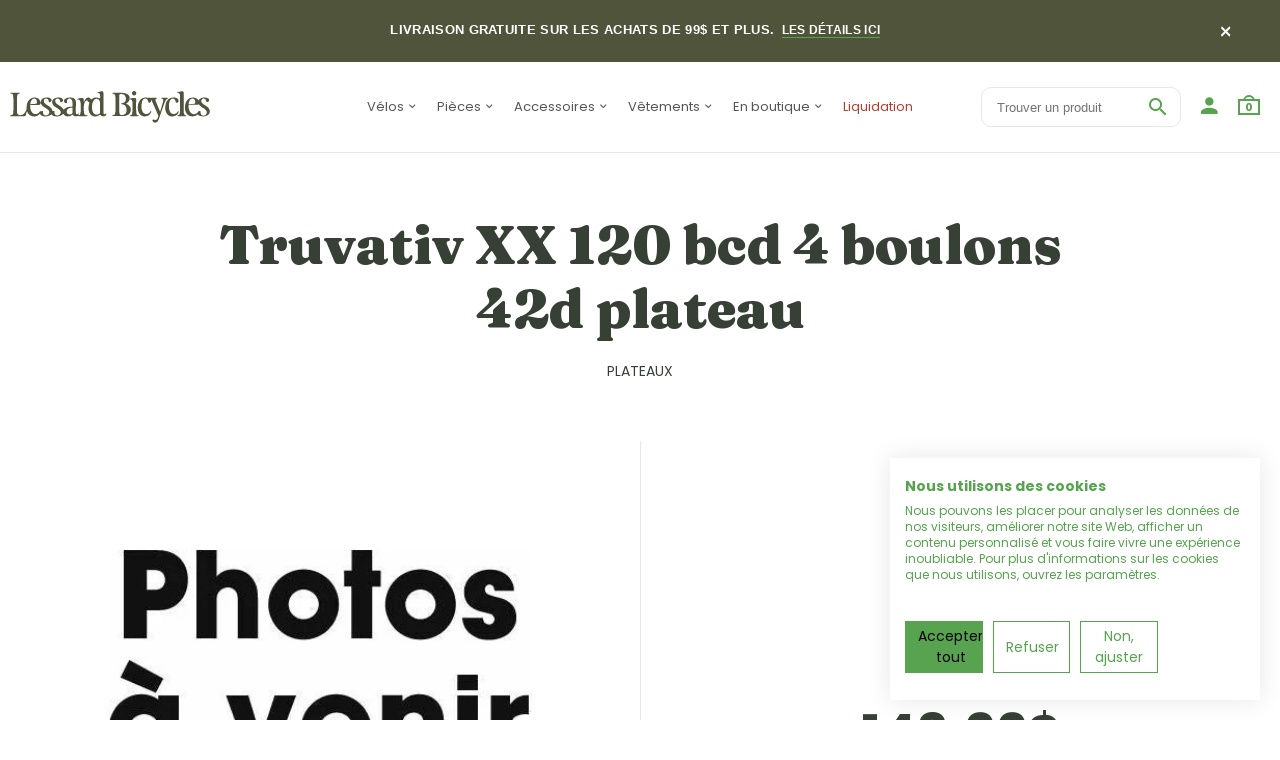

--- FILE ---
content_type: text/css
request_url: https://lessardbicycles.com/cdn/shop/t/12/assets/rt.style.scss.css?v=103855328787480645421769468715
body_size: 26862
content:
@import"https://rsms.me/inter/inter.css";::selection{background-color:#4f543a;color:#fff}::-moz-selection{background-color:#4f543a;color:#fff}html{font-family:Inter,sans-serif}@supports (font-variation-settings: normal){html{font-family:Inter var,sans-serif}}html{margin:0!important;padding:0!important}body>img{height:0;width:0}body.ctl-active{overflow:hidden}body.ctl-active #page,.box_wrapper{margin:0 auto;overflow:hidden;position:relative}#page{padding:0!important;background-color:#fff}#page.box{position:relative;z-index:15}#page .central{width:700px;padding:0 30px;margin-left:auto;margin-right:auto;text-align:center}#page .central.central-wide{max-width:100%;width:100%}#slidingbar-wrap{position:relative;z-index:15;line-height:normal;color:#909598}#slidingbar-wrap a{color:#909598}#slidingbar-wrap #slidingbar-area{z-index:99999;position:absolute;top:0;right:0;width:100%;margin-left:auto;margin-right:auto}#slidingbar-wrap #slidingbar-area #slidingbar{display:none;position:relative;background-color:#1f2527;padding:35px 0}#slidingbar-wrap #slidingbar-area .sb-toggle-wrapper{position:absolute;right:0;border-top:35px solid #1f2527;border-left:35px solid transparent;cursor:pointer}#slidingbar-wrap #slidingbar-area .sb-toggle-wrapper .sb-toggle{font-family:Material-Design-Iconic-Font;position:absolute;font-size:.846em;top:-28px;left:-15px;color:#ededee;font-weight:700}#slidingbar-wrap #slidingbar-area .sb-toggle-wrapper .sb-toggle:before{content:"\f278"}#slidingbar-wrap #slidingbar-area .contact_info a{color:#c2c5c7}#slidingbar-wrap #slidingbar-area a:hover{color:#fff}#slidingbar-wrap #slidingbar-area .group-input{margin:15px 0}#slidingbar-wrap #slidingbar-area .group-input input,#slidingbar-wrap #slidingbar-area .group-input .input{border-color:#909598}#slidingbar-wrap #slidingbar-area .feedback_notify{padding-top:15px;display:none}#slidingbar-wrap #slidingbar-area #widget-social{margin-top:0}#slidingbar-wrap #slidingbar-area .social_info .social-icons .social-icon{border-color:#c2c5c7;color:#c2c5c7}#slidingbar-wrap #slidingbar-area .social_info .social-icons .social-icon:hover{border-color:#fff;color:#000;background-color:#fff}#slidingbar-wrap #slidingbar-area .slidingbar-widget>h5{color:#ededee}#slidingbar-wrap #slidingbar-area .slidingbar-widget{margin-bottom:30px}#slidingbar-wrap #slidingbar-area .slidingbar-widget:last-child{margin-bottom:0}#slidingbar-wrap #slidingbar-area .list_info ul li:first-child{padding-top:0}#slidingbar-wrap #slidingbar-area .list_info ul li:last-child{padding-bottom:0}#slidingbar-wrap #slidingbar-area .list_info ul li a:after{background-color:#fff}#slidingbar-wrap #slidingbar-area .text_info a{position:relative;max-width:100%;overflow:hidden;display:block;text-align:center}#slidingbar-wrap #slidingbar-area .text_info a img{-webkit-transition:transform .2s ease-out;-moz-transition:transform .2s ease-out;-o-transition:transform .2s ease-out;-ms-transition:transform .2s ease-out;transition:transform .2s ease-out}#slidingbar-wrap #slidingbar-area .text_info a:hover img{-webkit-transform:scale(1.15);-ms-transform:scale(1.15);transform:scale(1.15);opacity:.8}#slidingbar-wrap #slidingbar-area .text_info a:hover .caption{opacity:1}#slidingbar-wrap #slidingbar-area .text_info .caption{position:absolute;left:0;bottom:40px;width:100%;color:#909598;text-transform:uppercase;letter-spacing:.05em;z-index:5;padding:10px 0;opacity:0;-webkit-transition:all .25s ease-out;-moz-transition:all .25s ease-out;-ms-transition:all .25s ease-out;-o-transition:all .25s ease-out;transition:all .25s ease-out}#slidingbar-wrap #slidingbar-area .text_info .caption:hover:before{opacity:1}#slidingbar-wrap #slidingbar-area .text_info .caption:before{content:"";position:absolute;left:0;top:0;z-index:-1;width:100%;height:100%;background:#1f2527;opacity:.9;-webkit-transition:all .25s ease-out;-moz-transition:all .25s ease-out;-ms-transition:all .25s ease-out;-o-transition:all .25s ease-out;transition:all .25s ease-out}#slidingbar-wrap #slidingbar-area .text_info .caption h2{margin:5px 0;font-weight:700}#slidingbar-wrap.is_sliding .sb-toggle:before{content:"\f136"!important}#header .header-top a{font-size:12px}#header .header-top{font-family:Roboto,sans-serif;background-color:#4f543a;color:#fff;font-weight:700;text-align:center;font-size:13px;padding:20px;text-transform:uppercase;letter-spacing:.025em;position:relative;z-index:5;display:none}#header .header-top .content{position:relative}#header .header-top a{color:#fff}#header .header-top a.link{border-bottom:1px solid #57a34f;margin-left:3px;white-space:nowrap}#header .header-top a.link:hover{color:#57a34f}#header .header-top .highlight{background-color:#ff4081;color:#fff;padding:0 3px}#header .header-top .close{position:relative;display:block;font-size:16px;opacity:1;margin-top:2px}#header .header-top .close:hover{color:#57a34f}#header.sticky-header.sticky-header-hide #site-navigation{-webkit-transform:translateZ(0) translateY(-110%);-moz-transform:translateZ(0) translateY(-110%);transform:translateZ(0) translateY(-110%)}#header.sticky-header .is-sticky .logo_sticky{display:block}#header.sticky-header .is-sticky #site-navigation{position:fixed;left:0;right:0;top:0!important;z-index:999;padding:0;width:100%;transition:transform .2s ease-in-out,transform .2s ease-in-out,background .2s ease-in-out;-moz-transition:height .2s ease-in-out,-moz-transform .2s ease-in-out,background .2s ease-in-out;-webkit-transition:height .2s ease-in-out,-webkit-transform .2s ease-in-out,background .2s ease-in-out;-o-transition:height .2s ease-in-out,-o-transform .2s ease-in-out,background .2s ease-in-out;-webkit-animation-duration:.2s;-moz-animation-duration:.2s;-o-animation-duration:.2s;animation-duration:.2s}#header.sticky-header .is-sticky .pc_more .more-ctl,#header.sticky-header .is-sticky .pc_more .mini-cart{display:inline-block}@-webkit-keyframes fadeInDown{0%{opacity:0;-webkit-transform:translate3d(0,-100%,0);transform:translate3d(0,-100%,0)}to{opacity:1;-webkit-transform:none;transform:none}}@keyframes fadeInDown{0%{opacity:0;-webkit-transform:translate3d(0,-100%,0);-ms-transform:translate3d(0,-100%,0);transform:translate3d(0,-100%,0)}to{opacity:1;-webkit-transform:none;-ms-transform:none;transform:none}}.fadeInDown{-webkit-animation-name:fadeInDown;animation-name:fadeInDown}#header{position:relative!important;top:0!important;z-index:10}#header .navigation_wrapper{position:relative;width:100%}.templateIndex #header{width:100%;left:0;top:0!important;background:transparent}#header_nav{position:relative;z-index:15;padding-top:15px;border-bottom:1px solid #e7e7e7}.site-wrapper{display:table;width:100%;position:relative;z-index:10;margin-bottom:15px}.site-right{text-align:right}#site-logo{text-align:left}.template-logo{clear:both;display:block}.template-logo .retina_logo{display:none}.header-center .template-logo{padding:15px 0;text-align:center}#header .template-logo a{font-size:30px;font-weight:300;color:#bfa69a;display:inline-block;opacity:1;filter:alpha(opacity=100);max-width:100%;text-transform:none;line-height:1;font-family:Roboto,sans-serif;vertical-align:middle}#header .template-logo a:hover{-webkit-transform-origin:center;-moz-transform-origin:center;-o-transform-origin:center;transform-origin:center}#header .template-logo svg{width:200px;display:block}@media screen and (min-width: 992px){#header .template-logo svg{width:200px}}@media screen and (min-width: 1200px){#header .template-logo svg{width:200px}}.top-bar-arrow{position:absolute;display:none;top:0;left:0;width:100%;height:26px;content:"";background-position:center center;background-repeat:no-repeat;-webkit-box-sizing:border-box;-moz-box-sizing:border-box;-ms-box-sizing:border-box;-o-box-sizing:border-box;box-sizing:border-box;text-align:center;border-bottom:1px solid #d7d7d7;cursor:pointer}.top-bar-arrow:before{position:absolute;left:50%;bottom:8px;margin-left:-7px;width:0;height:0;content:"";opacity:.5}.top-bar-arrow.act:before{border-left:7px solid transparent;border-right:7px solid transparent;border-top:8px solid #364035}.top-bar-arrow:not(.act):before{border-left:7px solid transparent;border-right:7px solid transparent;border-bottom:8px solid #364035}.terms_conditions{display:table;margin:10px auto 30px}.terms_conditions input,.terms_conditions label{display:table-cell;vertical-align:middle;line-height:20px}.terms_conditions a{text-decoration:underline}.terms_conditions input{margin-top:0;margin-bottom:2px;margin-right:5px;display:inline-block;background:#fff;width:1em;height:1em;z-index:999}.mini-cart .cart-icon{display:inline-block;position:relative;margin-left:15px;line-height:normal}.mini-cart .cart-icon strong{display:inline-block;color:#57a34f;border:2px solid #57a34f;position:relative;padding:3px 5px;line-height:6px;z-index:10;-webkit-transition:all .25s cubic-bezier(.25,.46,.45,.94);transition:all .25s cubic-bezier(.25,.46,.45,.94)}.mini-cart .cart-icon .cart-icon-handle{border:2px solid #57a34f;border-bottom:0;right:50%;margin-right:-6px;top:-4px;height:6px;width:12px;position:absolute;-webkit-border-top-left-radius:100px;-webkit-border-top-right-radius:100px;-moz-border-radius-topleft:100px;-moz-border-radius-topright:100px;border-top-left-radius:100px;border-top-right-radius:100px;-webkit-transition:all .25s cubic-bezier(.25,.46,.45,.94);transition:all .25s cubic-bezier(.25,.46,.45,.94)}.mini-cart .nav-dropdown:after{right:4px}.mini-cart:hover .cart-link,.mini-cart.active .cart-link{text-decoration:underline;color:#364035}.mini-cart:hover .cart-icon .cart-icon-handle,.mini-cart.active .cart-icon .cart-icon-handle{top:-8px;border-color:#4d823f}.mini-cart:hover .cart-icon strong,.mini-cart.active .cart-icon strong{border-color:#4d823f;background-color:#fff;color:#4d823f}.mini-cart #cart-info .list-unstyled{max-height:265px;overflow-y:auto;margin-bottom:0}.mini-cart #cart-info .list-unstyled li{display:table;width:100%;margin-bottom:0;margin-left:0;border-bottom:1px solid #e7e7e7;padding:20px;-webkit-box-shadow:0;-moz-box-shadow:0;-ms-box-shadow:0;-o-box-shadow:0;box-shadow:0;-webkit-transition:.25s cubic-bezier(.25,.46,.45,.94);-moz-transition:.25s cubic-bezier(.25,.46,.45,.94);-o-transition:.25s cubic-bezier(.25,.46,.45,.94);-ms-transition:.25s cubic-bezier(.25,.46,.45,.94);transition:.25s cubic-bezier(.25,.46,.45,.94)}.mini-cart #cart-info .list-unstyled li:hover{-webkit-box-shadow:0 3px 6px rgba(0,0,0,.07),0 3px 6px rgba(0,0,0,.12);-moz-box-shadow:0 3px 6px rgba(0,0,0,.07),0 3px 6px rgba(0,0,0,.12);-ms-box-shadow:0 3px 6px rgba(0,0,0,.07),0 3px 6px rgba(0,0,0,.12);-o-box-shadow:0 3px 6px rgba(0,0,0,.07),0 3px 6px rgba(0,0,0,.12);box-shadow:0 3px 6px #00000012,0 3px 6px #0000001f}.mini-cart #cart-info .list-unstyled li:last-child{margin-bottom:0}.mini-cart #cart-info .list-unstyled li .remove{display:table-cell;vertical-align:top;width:30px}.mini-cart #cart-info .list-unstyled li .remove a{display:block;text-decoration:none;text-align:right;height:20px;width:100%;font-weight:900;line-height:20px;font-size:13px;color:#999;-webkit-transition:.25s cubic-bezier(.25,.46,.45,.94);-moz-transition:.25s cubic-bezier(.25,.46,.45,.94);-o-transition:.25s cubic-bezier(.25,.46,.45,.94);-ms-transition:.25s cubic-bezier(.25,.46,.45,.94);transition:.25s cubic-bezier(.25,.46,.45,.94)}.mini-cart #cart-info .list-unstyled li .remove a:hover{color:#57a34f}.mini-cart #cart-info .list-unstyled li figure{width:20%;display:table-cell;vertical-align:top}.mini-cart #cart-info .list-unstyled li .list_content{display:table-cell;vertical-align:top;line-height:20px;width:74%}.mini-cart #cart-info .list-unstyled li .list_content a{font-size:16px}.mini-cart #cart-info .list-unstyled li .list_content a:hover{color:#57a34f}.mini-cart #cart-info .list-unstyled li .list_content a span{display:block}.mini-cart #cart-info .list-unstyled li .list_content .quantity,.mini-cart #cart-info .list-unstyled li .list_content .amount{font-size:13px}.mini-cart #cart-info .subtotal-wrap{padding:20px}.mini-cart #cart-info .subtotal{margin:0 0 20px;color:#323232;line-height:2rem;font-size:16px;width:100%;font-weight:700;position:relative;text-align:center;display:inline-block}.mini-cart #cart-info .subtotal .subtotal-info,.mini-cart #cart-info .subtotal .amount{display:inline-block}.mini-cart #cart-info .btn-cart{text-align:right;display:inline-block;width:40%}.mini-cart #cart-info .buttons .btn-1{margin-left:0;margin-bottom:15px}.mini-cart #cart-info .cart-empty,.mini-cart #cart-info .cart-empty .message{text-align:center;padding:20px;font-size:13px}.mini-cart .cart-loading.is_loading .icon_spinner,.mini-cart .cart-loading.is_loading .pace{display:block}.mini-cart .cart-loading .pace-activity{position:absolute}.mini-cart .cart-loading .icon_spinner{position:absolute;top:0!important;left:0;width:100%;height:100%;display:none}.mini-cart .cart-loading .icon_spinner .mask{position:absolute}.mini-cart .cart-loading .icon_spinner .spinner{top:50%;left:50%}#site-more{width:100%;text-align:right;padding-left:200px;float:right}.top-nav1{padding-bottom:7px;padding-left:0;margin-bottom:0;font-size:0}.top-nav1 li{display:inline-block;margin-left:30px;list-style:none;padding:0;line-height:20px;position:relative;vertical-align:middle}.top-nav1 li:first-child{padding-left:0;margin-left:0}.top-nav1 .site-message{margin-bottom:0;text-transform:uppercase;font-weight:700;font-family:Roboto,sans-serif;letter-spacing:.05em;font-size:10.5px;line-height:30px}.top-nav1 .site-hotdeal{margin-bottom:0;text-transform:uppercase;font-weight:700;font-family:Roboto,sans-serif;letter-spacing:.05em}.top-nav1 .site-hotdeal a{font-size:10.5px;display:block;padding:5px 10px;-webkit-transition:.25s cubic-bezier(.25,.46,.45,.94);-moz-transition:.25s cubic-bezier(.25,.46,.45,.94);-o-transition:.25s cubic-bezier(.25,.46,.45,.94);-ms-transition:.25s cubic-bezier(.25,.46,.45,.94);transition:.25s cubic-bezier(.25,.46,.45,.94);background-color:#ff4081;color:#fff}.top-nav1 .site-hotdeal a:hover{-webkit-box-shadow:0 5px 11px 0 rgba(0,0,0,.18),0 4px 15px 0 rgba(0,0,0,.15);-moz-box-shadow:0 5px 11px 0 rgba(0,0,0,.18),0 4px 15px 0 rgba(0,0,0,.15);box-shadow:0 5px 11px #0000002e,0 4px 15px #00000026}.top-nav2{padding-left:0;margin-bottom:0;font-size:0}.top-nav2 li{display:inline-block;margin-left:30px;list-style:none;padding:0;line-height:20px;height:20px;position:relative;vertical-align:middle}.top-nav2 li:first-child{padding-left:0;margin-left:0}.top-nav2 li a{font-size:11px;padding:10px 0}.top-nav2 li a:hover{text-decoration:underline;color:#364035}.top-nav2 .social-media ul{margin:0}.top-nav2 .social-media li{padding-left:10px;margin-left:0}.top-nav2 .social-media li:first-child{padding-left:0}.top-nav2 .social-media li:after{display:none}.top-nav2 .social-media a:hover{text-decoration:none;color:#4f543a}.top-nav3{padding-top:10px;padding-left:0;margin-bottom:0;font-size:0}.top-nav3 li{display:inline-block;margin-left:30px;list-style:none;padding:0;line-height:20px;height:20px}.top-nav3 li:first-child{margin-left:0}.top-nav3 li>a,.top-nav3 .cart-link{font-size:11px;padding:10px 0}.top-nav3 li>a:hover,.top-nav3 .cart-link:hover{text-decoration:underline;color:#364035}.top-nav3 .cart-price .amount{font-size:120%}.top-nav3 li.account-dropdown{position:relative}.top-nav3 li.account-dropdown .buttons{text-align:center}.top-nav3 li.account-dropdown .buttons .btn-1{margin-bottom:14px}.top-nav3 li.account-dropdown .nav-dropdown{padding-top:0}.top-nav3 li.account-dropdown.active>a{text-decoration:underline;color:#364035}.nav-dropdown-parent{position:relative}.nav-dropdown-parent:before{position:absolute;content:"";top:100%;left:0;width:100%;height:15px;background:#fff;opacity:0}.nav-dropdown-parent.active .nav-dropdown{display:block!important}.nav-dropdown-parent:hover .nav-dropdown{opacity:1;visibility:visible}.nav-dropdown-parent .nav-dropdown{display:block!important;opacity:0;visibility:hidden}.nav-dropdown{margin-top:-5px;width:330px;-webkit-box-shadow:0 3px 6px rgba(0,0,0,.07),0 3px 6px rgba(0,0,0,.12);-moz-box-shadow:0 3px 6px rgba(0,0,0,.07),0 3px 6px rgba(0,0,0,.12);-ms-box-shadow:0 3px 6px rgba(0,0,0,.07),0 3px 6px rgba(0,0,0,.12);-o-box-shadow:0 3px 6px rgba(0,0,0,.07),0 3px 6px rgba(0,0,0,.12);box-shadow:0 3px 6px #00000012,0 3px 6px #0000001f;z-index:9;border-radius:10px;overflow:hidden;padding:0;position:absolute;right:0;top:80%;text-align:left;display:none;font-size:13px;background-color:#fff;color:#999;cursor:default;line-height:normal}.cart-page .empty{margin-bottom:30px}.cart-page .cart-item{float:left;width:100%;border-top:1px solid #e7e7e7;padding:20px}.cart-page .cart-item:first-child{border-top:0px}.cart-page .subtotal{display:inline;color:#323232}.cart-page .cart-header{padding:20px 0;display:table;width:100%}.cart-page .cart-header.cart-items-no-border{border:0}.cart-page .cart-header .btn1,.cart-page .cart-header .btn3{width:1px;white-space:nowrap;display:table-cell;vertical-align:middle}.cart-page .cart-header .btn1 a,.cart-page .cart-header .btn3 a{color:#57a34f;cursor:pointer;display:inline-block;margin:0;text-decoration:none;border-bottom:1px solid transparent}.cart-page .cart-header .btn1 a:hover,.cart-page .cart-header .btn3 a:hover{border-bottom-color:#57a34f}.cart-page .cart-header .btn1{text-align:left}.cart-page .cart-header .btn3{text-align:right}.cart-page .cart-header .btn2{display:table-cell;text-align:center;vertical-align:middle}.cart-page .cart-header .btn2.title{text-align:left}.cart-page .cart-items{display:inline-block;width:100%;border:1px solid #e7e7e7;border-radius:4px;margin-bottom:10px}.cart-page .cart-items.cart-items-no-border{border:none;background-color:transparent}.cart-page .cart-items .inner{position:relative}.cart-page .cart-items .cart-left{float:left;width:20%}.cart-page .cart-items .cart-left a{display:block}.cart-page .cart-items .cart-left img{max-width:100%;max-height:100px}.cart-page .cart-items .cart-right{float:left;padding-left:40px;width:60%}.cart-page .cart-items .cart-right .cart-remove{position:absolute;top:10px;right:0;text-decoration:none;text-align:center;height:34px;width:34px;font-weight:900;line-height:34px;font-size:19px;color:#ba3c32;opacity:1}.cart-page .cart-items .cart-right .cart-remove:hover{opacity:.5}.cart-page .cart-items .cart-right .product-price{color:#565656;display:inline-block;vertical-align:middle}.cart-page .cart-items .cart-right .product-price small{font-size:12px}.cart-page .cart-items .cart-right .product-qty .group-input{width:40px;margin:0 10px 0 0;display:inline-block}.cart-page .cart-items .cart-right .product-qty .group-input input{font-size:13px;padding:0 0 0 10px!important;background-color:#f9f9f9;text-align:center;border-bottom:1px solid #e7e7e7;border-radius:4px;line-height:40px;height:40px}.cart-page .cart-items .cart-right .product-qty .btn{display:inline-block;-webkit-box-shadow:none;-moz-box-shadow:none;box-shadow:none;font-size:12px;text-transform:none;background:none;border-radius:0}#search-ctl.theme-ctl .inner{padding-top:180px}.search-wrap .group-input{margin:0}.search-wrap .group-input button{right:10px;top:0;bottom:0;font-size:24px;padding:0 5px}.search-wrap input,.search-wrap .input{padding:10px 15px!important;border-bottom:0px solid transparent;border-radius:10px;font-size:13px;border:1px solid #e7e7e7;background-color:#fff;height:40px;width:100%}.search-wrap input:hover,.search-wrap .input:hover{border:1px solid #999}.search-wrap input:focus,.search-wrap input.not-empty,.search-wrap .input:focus,.search-wrap .input.not-empty{border:1px solid #999;background-color:#fafafa}.search-wrap label{color:#57a34f}.search-wrap input:focus~label,.search-wrap input.not-empty~label,.search-wrap .input:focus~label,.search-wrap .input.not-empty~label{opacity:0;top:0}.search-wrap button{color:#57a34f}#header .pc_more{font-size:0;display:inline-block}#header .pc_more .search-ctl{display:inline-block;line-height:50px;font-size:19px;color:#57a34f;cursor:pointer;vertical-align:middle;-webkit-transition:color .15s cubic-bezier(.25,.46,.45,.94);transition:color .15s cubic-bezier(.25,.46,.45,.94)}#header .pc_more .search-ctl:hover{color:#4d823f}#header .pc_more .more-ctl{display:none;vertical-align:middle;line-height:30px;font-size:25px;padding:0 10px;margin-left:10px;color:#57a34f;cursor:pointer;transition:color .15s cubic-bezier(.25,.46,.45,.94)}#header .pc_more .more-ctl:hover,#header .pc_more .more-ctl:focus{color:#4d823f}#header .pc_more .more-ctl .list-unstyled{margin:0;line-height:normal;text-align:right}#header .pc_more .more-ctl .nav-dropdown{margin-top:0;width:auto;padding:15px 30px;white-space:nowrap}#header .pc_more .more-ctl .nav-dropdown:after{right:2px}#header .pc_more .mini-cart{display:none;vertical-align:middle;font-size:11px;padding:0 10px;color:#57a34f;line-height:30px;border-radius:4px}#header .pc_more .mini-cart .cart-link{cursor:pointer}#header .pc_more .mini-cart .cart-icon{margin:0}#header .pc_more .mini-cart .nav-dropdown{margin-top:0}.search-form .title{display:table;width:100%;margin-bottom:0}.search-form .wrap{text-align:left;border-radius:0;margin-bottom:20px}.search-form input{font-size:42px;height:auto}.search-form .group-input button{font-size:42px;top:15px;right:0}.search-form .group-input label{font-size:24px;top:25px;letter-spacing:-.5px;transition:all .2s ease-out}.search-form .group-input input:focus~label,.search-form .group-input input.not-empty~label,.search-form .group-input .input:focus~label,.search-form .group-input .input.not-empty~label{font-size:16px}.result-title{border-top:1px solid #e7e7e7}#header .pc_navbar .pc_nav .is-mega .child li:not(.img-visual){overflow:hidden}#header .pc_navbar .pc_nav .is-mega .child li:not(.img-visual) a{position:relative}#header .pc_navbar .pc_nav .is-mega .child li:not(.img-visual) a:hover:after{left:0}#header .pc_navbar .pc_nav .is-mega .child li:not(.img-visual) a:after{-webkit-transition:left .2s cubic-bezier(.25,.46,.45,.94);-moz-transition:left .2s cubic-bezier(.25,.46,.45,.94);-ms-transition:left .2s cubic-bezier(.25,.46,.45,.94);-o-transition:left .2s cubic-bezier(.25,.46,.45,.94);transition:left .2s cubic-bezier(.25,.46,.45,.94);content:"";display:block;width:100%;height:1px;position:absolute;left:-100%;top:90%;background-color:#57a34f4d}#header .pc_navbar .pc_nav>li.nav-menu-icon{padding:8px 10px;margin-top:0}#header .pc_navbar .pc_nav>li.nav-menu-icon a{margin:0}#header .pc_navbar .pc_nav>li.nav-menu-icon a:after{display:none}#header .pc_navbar .pc_nav .is-mega .mega-menu{display:block!important;opacity:0;visibility:hidden}#header .pc_navbar .pc_nav .is-mega:hover .mega-menu{opacity:1;visibility:visible}#header #site-navigation{background-color:#4f543a;position:relative;top:0!important;z-index:5}#header .more_pc{display:inline-block;width:100%}#header .more_pc.relative{position:relative}#header .logo_sticky{float:left;margin-right:20px;display:none}#header .logo_sticky img{max-height:50px;padding:10px 0}#header .pc_navbar{margin-left:auto;margin-right:auto;vertical-align:middle;position:static}#header .pc_navbar .pc_nav{padding:0;margin:0;list-style:none;display:inline-block;vertical-align:middle}#header .pc_navbar .pc_nav .dropdown-parent,#header .pc_navbar .pc_nav .dropdown-parent-submenu{position:relative}#header .pc_navbar .pc_nav .is-mega{position:static}#header .pc_navbar .pc_nav .is-mega.style_5{position:relative}#header .pc_navbar .pc_nav .is-mega.hover .mega-menu{display:block!important}#header .pc_navbar .pc_nav .is-mega .mega-menu.style_1{display:none;top:100%;position:absolute;overflow:hidden;border-radius:10px;background-color:#fff;border:1px solid #d7d7d7;box-shadow:0 2.3px 1.5px #00000002,0 5.1px 3.5px #00000005,0 8.9px 6.1px #00000009,0 14.1px 9.6px #0000000c,0 21.8px 14.9px #00000010,0 34.1px 23.2px #00000013,0 56.6px 38.5px #00000016,0 113px 77px #00000017;max-width:1200px;left:51%;transform:translate(-51%)}#header .pc_navbar .pc_nav .is-mega .mega-menu.style_1>.container>.wrap{position:relative;overflow:auto}#header .pc_navbar .pc_nav .is-mega .mega-menu.style_1 .sup-title{width:auto;font-size:23px;line-height:30px;text-align:left;padding:20px;font-weight:700;color:#455244;font-family:Fraunces,serif}#header .pc_navbar .pc_nav .is-mega .mega-menu.style_1 .inner{width:25%;padding-left:10px;margin-top:40px}#header .pc_navbar .pc_nav .is-mega .mega-menu.style_1 .inner .wrap{display:table;height:100%;width:100%}#header .pc_navbar .pc_nav .is-mega .mega-menu.style_1 .inner .child{display:table-cell;padding-top:40px;padding-left:30px;width:230px;border-left:1px solid #C9D1C9}#header .pc_navbar .pc_nav .is-mega .mega-menu.style_1 .inner .child>li>a{padding:8px 0;cursor:pointer;display:inline-block;color:#455244;font-size:16px;line-height:20px}#header .pc_navbar .pc_nav .is-mega .mega-menu.style_1 .inner .child>li>a:hover{color:#57a34f}#header .pc_navbar .pc_nav .is-mega .mega-menu.style_1 .inner .child>li>a:after{background-color:#57a34f}#header .pc_navbar .pc_nav .is-mega .mega-menu.style_1 .inner .img-visual{display:table-cell;vertical-align:middle;text-align:right}#header .pc_navbar .pc_nav .is-mega .mega-menu.style_1 .inner .img-visual .img-wrap{margin:0;display:inline-block}#header .pc_navbar .pc_nav .is-mega .mega-menu.style_1 .inner .img-visual a{overflow:hidden;display:block;position:relative}#header .pc_navbar .pc_nav .is-mega .mega-menu.style_1 .inner .img-visual a .img-bg{z-index:1;position:absolute;top:0;left:0;right:0;bottom:0}#header .pc_navbar .pc_nav .is-mega .mega-menu.style_1 .inner .img-visual a .img-bg:before{content:"";position:absolute;left:0;top:0;z-index:-1;width:100%;height:100%;background:#323232;opacity:.1;-webkit-transition:opacity .25s cubic-bezier(.25,.46,.45,.94);-moz-transition:opacity .25s cubic-bezier(.25,.46,.45,.94);-ms-transition:opacity .25s cubic-bezier(.25,.46,.45,.94);-o-transition:opacity .25s cubic-bezier(.25,.46,.45,.94);transition:opacity .25s cubic-bezier(.25,.46,.45,.94)}#header .pc_navbar .pc_nav .is-mega .mega-menu.style_1 .inner .img-visual a .img-cpt{white-space:normal;z-index:3;position:absolute;left:30px;margin:0 auto;bottom:30px!important;text-align:left;-webkit-transform:translateY(50%)!important;-ms-transform:translateY(50%)!important;transform:translateY(50%)!important;font-size:16px;line-height:30px;font-weight:700;color:#fff}#header .pc_navbar .pc_nav .is-mega .mega-menu.style_1 .inner .img-visual a:hover .img-bg:before{opacity:.4}#header .pc_navbar .pc_nav .is-mega .mega-menu.style_1 .inner .img-visual a:hover img{-webkit-transform:scale(1.05);-ms-transform:scale(1.05);transform:scale(1.05)}#header .pc_navbar .pc_nav .is-mega .mega-menu.style_1 .inner .img-visual a img{-webkit-transition:transform .25s cubic-bezier(.25,.46,.45,.94);-moz-transition:transform .25s cubic-bezier(.25,.46,.45,.94);-o-transition:transform .25s cubic-bezier(.25,.46,.45,.94);-ms-transition:transform .25s cubic-bezier(.25,.46,.45,.94);transition:transform .25s cubic-bezier(.25,.46,.45,.94);max-height:500px}#header .pc_navbar .pc_nav .is-mega .mega-menu.style_1 .inner>li{position:static;text-align:left;padding-left:0;line-height:15px}#header .pc_navbar .pc_nav .is-mega .mega-menu.style_1 .inner>li.hover>a{background:#f0f2f0;color:#455244;border-radius:4px 0 0 4px}#header .pc_navbar .pc_nav .is-mega .mega-menu.style_1 .inner>li.hover>a i{display:block;opacity:1;padding-right:5px}#header .pc_navbar .pc_nav .is-mega .mega-menu.style_1 .inner>li>a{background:#fff;color:#455244;padding:8px 10px;line-height:20px;position:relative;display:block;font-size:16px;-webkit-transition:none;-moz-transition:none;-o-transition:none;-ms-transition:none;transition:none}#header .pc_navbar .pc_nav .is-mega .mega-menu.style_1 .inner>li>a i{font-style:normal;float:right;font-size:22px;line-height:20px;opacity:0;padding-right:15px;-webkit-transition:none;-moz-transition:none;-o-transition:none;-ms-transition:none;transition:none}#header .pc_navbar .pc_nav .is-mega .mega-menu.style_1 .hover .mega-menu-content{display:block}#header .pc_navbar .pc_nav .is-mega .mega-menu.style_1 .mega-menu-content{position:absolute;left:25%;background-color:#fff;top:0;height:100%;width:75%;display:none}#header .pc_navbar .pc_nav .is-mega .mega-menu.style_1 ul{padding:0}#header .pc_navbar .pc_nav .is-mega .mega-menu.style_2{display:none;width:100%;max-width:1200px;left:51%;transform:translate(-51%);padding:4rem;margin:auto;top:100%;position:absolute;overflow:hidden;border-radius:10px;box-sizing:border-box;border:1px solid #d7d7d7;box-shadow:0 2.3px 1.5px #00000002,0 5.1px 3.5px #00000005,0 8.9px 6.1px #00000009,0 14.1px 9.6px #0000000c,0 21.8px 14.9px #00000010,0 34.1px 23.2px #00000013,0 56.6px 38.5px #00000016,0 113px 77px #00000017;background-color:#fff}#header .pc_navbar .pc_nav .is-mega .mega-menu.style_2 .inner .child>li:last-child>a{margin-bottom:0}#header .pc_navbar .pc_nav .is-mega .mega-menu.style_2 .inner .child>li>a{cursor:pointer;display:inline-block;color:#565656;font-size:14px;line-height:1.25em;padding-bottom:4px;margin:4px 10px 4px 0}#header .pc_navbar .pc_nav .is-mega .mega-menu.style_2 .inner .child>li>a:hover{color:#57a34f}#header .pc_navbar .pc_nav .is-mega .mega-menu.style_2 .inner .img-visual{line-height:1;padding:5px 0}#header .pc_navbar .pc_nav .is-mega .mega-menu.style_2 .inner .img-visual a{padding:0;overflow:hidden;display:block;position:relative;padding:0!important}#header .pc_navbar .pc_nav .is-mega .mega-menu.style_2 .inner .img-visual a .img-bg{z-index:1;position:absolute;top:0;left:0;right:0;bottom:0}#header .pc_navbar .pc_nav .is-mega .mega-menu.style_2 .inner .img-visual a .img-bg:before{content:"";position:absolute;left:0;top:0;z-index:-1;width:100%;height:100%;background:#323232;opacity:.1;-webkit-transition:opacity .2s cubic-bezier(.25,.46,.45,.94);-moz-transition:opacity .2s cubic-bezier(.25,.46,.45,.94);-ms-transition:opacity .2s cubic-bezier(.25,.46,.45,.94);-o-transition:opacity .2s cubic-bezier(.25,.46,.45,.94);transition:opacity .2s cubic-bezier(.25,.46,.45,.94)}#header .pc_navbar .pc_nav .is-mega .mega-menu.style_2 .inner .img-visual a .img-cpt{white-space:normal;z-index:3;position:absolute;left:0;right:0;margin:0 auto;bottom:50%!important;top:auto!important;text-align:center;-webkit-transform:translateY(50%)!important;-ms-transform:translateY(50%)!important;transform:translateY(50%)!important;font-size:18px;line-height:24px;letter-spacing:.05em;text-transform:uppercase;width:60%;font-weight:700;color:#fff}#header .pc_navbar .pc_nav .is-mega .mega-menu.style_2 .inner .img-visual a:hover .img-bg:before{opacity:.4}#header .pc_navbar .pc_nav .is-mega .mega-menu.style_2 .inner .img-visual a:hover img{-webkit-transform:scale(1.15);-ms-transform:scale(1.15);transform:scale(1.15);-webkit-filter:blur(2px);-moz-filter:blur(2px);-o-filter:blur(2px);-ms-filter:blur(2px);filter:blur(2px)}#header .pc_navbar .pc_nav .is-mega .mega-menu.style_2 .inner .img-visual a img{-webkit-transition:transform .2s ease-out;-moz-transition:transform .2s ease-out;-o-transition:transform .2s ease-out;-ms-transition:transform .2s ease-out;transition:transform .2s ease-out;max-height:360px}#header .pc_navbar .pc_nav .is-mega .mega-menu.style_2 .inner>li{position:static;text-align:left;padding-left:10px;padding-right:10px;line-height:20px;width:20%;display:inline-block;vertical-align:top;border-left:1px solid #c9d1c9}#header .pc_navbar .pc_nav .is-mega .mega-menu.style_2 .inner>li.hover>a i{display:block}#header .pc_navbar .pc_nav .is-mega .mega-menu.style_2 .inner>li>a{padding:0;line-height:20px;font-weight:600;position:relative;display:block;font-size:14px;color:#455244!important;margin-bottom:10px;height:30px;line-height:1.25em;letter-spacing:-.25px}#header .pc_navbar .pc_nav .is-mega .mega-menu.style_2 .inner>li>a:hover{color:#57a34f!important}#header .pc_navbar .pc_nav .is-mega .mega-menu.style_2 .inner>li>a i{font-style:normal;float:right;line-height:20px;display:none}#header .pc_navbar .pc_nav .is-mega .mega-menu.style_2 .hover .mega-menu-content{display:block}#header .pc_navbar .pc_nav .is-mega .mega-menu.style_2 ul{padding:0;font-size:0}#header .pc_navbar .pc_nav .is-mega .mega-menu.style_3{display:none;width:100%;left:0;top:100%;-webkit-box-shadow:0 3px 6px rgba(0,0,0,.07),0 3px 6px rgba(0,0,0,.12);-moz-box-shadow:0 3px 6px rgba(0,0,0,.07),0 3px 6px rgba(0,0,0,.12);-ms-box-shadow:0 3px 6px rgba(0,0,0,.07),0 3px 6px rgba(0,0,0,.12);-o-box-shadow:0 3px 6px rgba(0,0,0,.07),0 3px 6px rgba(0,0,0,.12);box-shadow:0 3px 6px #00000012,0 3px 6px #0000001f;position:absolute;overflow:hidden;background-color:#fff}#header .pc_navbar .pc_nav .is-mega .mega-menu.style_3>.container>.wrap{position:relative;overflow:hidden}#header .pc_navbar .pc_nav .is-mega .mega-menu.style_3 .sup-title{width:25%;font-size:18px;line-height:30px;text-align:left;padding:15px 20px 15px 0;text-transform:uppercase;font-weight:700;letter-spacing:.05em;color:#364035}#header .pc_navbar .pc_nav .is-mega .mega-menu.style_3 .inner{width:25%}#header .pc_navbar .pc_nav .is-mega .mega-menu.style_3 .inner .mega-menu-content{border-left:1px solid #364035}#header .pc_navbar .pc_nav .is-mega .mega-menu.style_3 .inner .mega-menu-content>.wrap{display:table;height:100%;width:100%}#header .pc_navbar .pc_nav .is-mega .mega-menu.style_3 .inner .child{display:table-cell;vertical-align:middle;padding:0 20px;font-size:0}#header .pc_navbar .pc_nav .is-mega .mega-menu.style_3 .inner .child>div{display:none;width:25%;vertical-align:top}#header .pc_navbar .pc_nav .is-mega .mega-menu.style_3 .inner .child>div:nth-child(-n+4){display:inline-block}#header .pc_navbar .pc_nav .is-mega .mega-menu.style_3 .inner .child .product .product-container .product-content .product-inner{-webkit-transform:translateY(0);-ms-transform:translateY(0);transform:translateY(0);-webkit-transition-duration:0s;transition-duration:0s}#header .pc_navbar .pc_nav .is-mega .mega-menu.style_3 .inner .child img{max-width:100%;max-height:260px;display:inline-block}#header .pc_navbar .pc_nav .is-mega .mega-menu.style_3 .inner>li{position:static;text-align:left;line-height:20px;margin-bottom:7px}#header .pc_navbar .pc_nav .is-mega .mega-menu.style_3 .inner>li.hover>a{background-color:#4f543a;color:#b0abc5}#header .pc_navbar .pc_nav .is-mega .mega-menu.style_3 .inner>li.hover>a i{display:block}#header .pc_navbar .pc_nav .is-mega .mega-menu.style_3 .inner>li>a{color:#364035;padding:5px 10px;line-height:20px;font-weight:700;text-transform:uppercase;position:relative;display:block;font-size:15px;-webkit-transition:none;-moz-transition:none;-o-transition:none;-ms-transition:none;transition:none}#header .pc_navbar .pc_nav .is-mega .mega-menu.style_3 .inner>li>a i{font-style:normal;float:right;line-height:20px;display:none}#header .pc_navbar .pc_nav .is-mega .mega-menu.style_3 .hover .mega-menu-content{display:block}#header .pc_navbar .pc_nav .is-mega .mega-menu.style_3 .mega-menu-content{position:absolute;left:25%;background-color:#fff;top:0;height:100%;width:75%;display:none}#header .pc_navbar .pc_nav .is-mega .mega-menu.style_3 ul{padding:0}#header .pc_navbar .pc_nav .is-mega .mega-menu.style_4{display:none;width:100%;padding:20px 0 0;left:0;top:100%;-webkit-box-shadow:0 3px 6px rgba(0,0,0,.07),0 3px 6px rgba(0,0,0,.12);-moz-box-shadow:0 3px 6px rgba(0,0,0,.07),0 3px 6px rgba(0,0,0,.12);-ms-box-shadow:0 3px 6px rgba(0,0,0,.07),0 3px 6px rgba(0,0,0,.12);-o-box-shadow:0 3px 6px rgba(0,0,0,.07),0 3px 6px rgba(0,0,0,.12);box-shadow:0 3px 6px #00000012,0 3px 6px #0000001f;position:absolute;overflow:hidden;background-color:#fff}#header .pc_navbar .pc_nav .is-mega .mega-menu.style_4 .img-visual{line-height:1;padding:5px 0}#header .pc_navbar .pc_nav .is-mega .mega-menu.style_4 .img-visual a{padding:0;overflow:hidden;display:block;position:relative;padding:0!important}#header .pc_navbar .pc_nav .is-mega .mega-menu.style_4 .img-visual a .img-bg{z-index:1;position:absolute;top:0;left:0;right:0;bottom:0}#header .pc_navbar .pc_nav .is-mega .mega-menu.style_4 .img-visual a .img-bg:before{content:"";position:absolute;left:0;top:0;z-index:-1;width:100%;height:100%;background:#323232;opacity:.1;-webkit-transition:opacity .2s ease-out;-moz-transition:opacity .2s ease-out;-ms-transition:opacity .2s ease-out;-o-transition:opacity .2s ease-out;transition:opacity .2s ease-out}#header .pc_navbar .pc_nav .is-mega .mega-menu.style_4 .img-visual a .img-cpt{white-space:normal;z-index:3;position:absolute;left:0;right:0;margin:0 auto;bottom:50%!important;top:auto!important;text-align:center;-webkit-transform:translateY(50%)!important;-ms-transform:translateY(50%)!important;transform:translateY(50%)!important;font-size:24px;line-height:30px;letter-spacing:.05em;text-transform:uppercase;width:60%;font-weight:700;color:#fff}#header .pc_navbar .pc_nav .is-mega .mega-menu.style_4 .img-visual a:hover .img-bg:before{opacity:.4}#header .pc_navbar .pc_nav .is-mega .mega-menu.style_4 .img-visual a:hover img{-webkit-transform:scale(1.15);-ms-transform:scale(1.15);transform:scale(1.15);-webkit-filter:blur(2px);-moz-filter:blur(2px);-o-filter:blur(2px);-ms-filter:blur(2px);filter:blur(2px)}#header .pc_navbar .pc_nav .is-mega .mega-menu.style_4 .img-visual a img{-webkit-transition:transform .2s ease-out;-moz-transition:transform .2s ease-out;-o-transition:transform .2s ease-out;-ms-transition:transform .2s ease-out;transition:transform .2s ease-out;max-height:360px}#header .pc_navbar .pc_nav .is-mega .mega-menu.style_4 .inner .child>li>a{padding:5px 0;cursor:pointer;display:inline-block;color:#767676;font-size:12px}#header .pc_navbar .pc_nav .is-mega .mega-menu.style_4 .inner .child>li>a:hover{color:#000}#header .pc_navbar .pc_nav .is-mega .mega-menu.style_4 .inner>li{position:static;text-align:left;padding-left:10px;padding-right:10px;line-height:20px;width:33.33%;display:inline-block;vertical-align:top;margin-bottom:20px}#header .pc_navbar .pc_nav .is-mega .mega-menu.style_4 .inner>li.hover>a i{display:block}#header .pc_navbar .pc_nav .is-mega .mega-menu.style_4 .inner>li>a{padding:4px 0;line-height:20px;font-weight:700;text-transform:uppercase;position:relative;display:block;font-size:14px;-webkit-transition:none;-moz-transition:none;-o-transition:none;-ms-transition:none;transition:none}#header .pc_navbar .pc_nav .is-mega .mega-menu.style_4 .inner>li>a i{font-style:normal;float:right;line-height:20px;display:none}#header .pc_navbar .pc_nav .is-mega .mega-menu.style_4 .hover .mega-menu-content{display:block}#header .pc_navbar .pc_nav .is-mega .mega-menu.style_4 ul{padding:0;font-size:0}#header .pc_navbar .pc_nav .is-mega .mega-menu.style_5{display:none;width:100%;padding:20px 0 0;left:0;top:100%;-webkit-box-shadow:0 3px 6px rgba(0,0,0,.07),0 3px 6px rgba(0,0,0,.12);-moz-box-shadow:0 3px 6px rgba(0,0,0,.07),0 3px 6px rgba(0,0,0,.12);-ms-box-shadow:0 3px 6px rgba(0,0,0,.07),0 3px 6px rgba(0,0,0,.12);-o-box-shadow:0 3px 6px rgba(0,0,0,.07),0 3px 6px rgba(0,0,0,.12);box-shadow:0 3px 6px #00000012,0 3px 6px #0000001f;position:absolute;overflow:hidden;background-color:#fff;background-position:100% 100%;background-repeat:no-repeat}#header .pc_navbar .pc_nav .is-mega .mega-menu.style_5 .inner .child>li>a{padding:5px 0;cursor:pointer;display:inline-block;color:#767676;font-size:12px}#header .pc_navbar .pc_nav .is-mega .mega-menu.style_5 .inner .child>li>a:hover{color:#000}#header .pc_navbar .pc_nav .is-mega .mega-menu.style_5 .inner .img-visual{line-height:1;padding:5px 0}#header .pc_navbar .pc_nav .is-mega .mega-menu.style_5 .inner .img-visual a{padding:0;overflow:hidden;display:block;position:relative;padding:0!important}#header .pc_navbar .pc_nav .is-mega .mega-menu.style_5 .inner .img-visual a .img-bg{z-index:1;position:absolute;top:0;left:0;right:0;bottom:0}#header .pc_navbar .pc_nav .is-mega .mega-menu.style_5 .inner .img-visual a .img-bg:before{content:"";position:absolute;left:0;top:0;z-index:-1;width:100%;height:100%;background:#323232;opacity:.1;-webkit-transition:opacity .2s ease-out;-moz-transition:opacity .2s ease-out;-ms-transition:opacity .2s ease-out;-o-transition:opacity .2s ease-out;transition:opacity .2s ease-out}#header .pc_navbar .pc_nav .is-mega .mega-menu.style_5 .inner .img-visual a .img-cpt{white-space:normal;z-index:3;position:absolute;left:0;right:0;margin:0 auto;bottom:50%!important;top:auto!important;text-align:center;-webkit-transform:translateY(50%)!important;-ms-transform:translateY(50%)!important;transform:translateY(50%)!important;font-size:18px;line-height:24px;letter-spacing:.05em;text-transform:uppercase;width:60%;font-weight:700;color:#fff}#header .pc_navbar .pc_nav .is-mega .mega-menu.style_5 .inner .img-visual a:hover .img-bg:before{opacity:.4}#header .pc_navbar .pc_nav .is-mega .mega-menu.style_5 .inner .img-visual a:hover img{-webkit-transform:scale(1.15);-ms-transform:scale(1.15);transform:scale(1.15);-webkit-filter:blur(2px);-moz-filter:blur(2px);-o-filter:blur(2px);-ms-filter:blur(2px);filter:blur(2px)}#header .pc_navbar .pc_nav .is-mega .mega-menu.style_5 .inner .img-visual a img{-webkit-transition:transform .2s ease-out;-moz-transition:transform .2s ease-out;-o-transition:transform .2s ease-out;-ms-transition:transform .2s ease-out;transition:transform .2s ease-out;max-height:360px}#header .pc_navbar .pc_nav .is-mega .mega-menu.style_5 .inner>li{position:static;text-align:left;padding-left:20px;padding-right:20px;line-height:20px;width:200px;display:inline-block;vertical-align:top;margin-bottom:20px}#header .pc_navbar .pc_nav .is-mega .mega-menu.style_5 .inner>li.hover>a i{display:block}#header .pc_navbar .pc_nav .is-mega .mega-menu.style_5 .inner>li>a{padding:4px 0;line-height:20px;font-weight:700;text-transform:uppercase;position:relative;display:block;font-size:14px;-webkit-transition:none;-moz-transition:none;-o-transition:none;-ms-transition:none;transition:none}#header .pc_navbar .pc_nav .is-mega .mega-menu.style_5 .inner>li>a i{font-style:normal;float:right;line-height:20px;display:none}#header .pc_navbar .pc_nav .is-mega .mega-menu.style_5 .hover .mega-menu-content{display:block}#header .pc_navbar .pc_nav .is-mega .mega-menu.style_5 ul{padding:0;font-size:0}#header .pc_navbar .pc_nav li{padding:0;display:block;z-index:1}#header .pc_navbar .pc_nav li:hover{z-index:5}#header .pc_navbar .pc_nav li a{cursor:pointer;-webkit-transition:none;-moz-transition:none;-o-transition:none;-ms-transition:none;transition:none}#header .pc_navbar .pc_nav li .dropdown-menu{min-width:210px;padding:15px 10px;left:0;background:#fff}#header .pc_navbar .pc_nav li .dropdown-menu li{padding:0;margin:0}#header .pc_navbar .pc_nav li .dropdown-menu li a{padding:0 15px;line-height:30px;cursor:pointer;display:block;color:#565656!important;font-size:13px}#header .pc_navbar .pc_nav li .dropdown-menu li a:hover{color:#57a34f!important}#header .pc_navbar .pc_nav li .dropdown-menu li a span{overflow:hidden;position:relative}#header .pc_navbar .pc_nav li .dropdown-menu>li:hover>a i{transform:rotate(-90deg);-ms-transform:rotate(-90deg);-webkit-transform:rotate(-90deg)}#header .pc_navbar .pc_nav li .dropdown-menu>li>a{position:relative}#header .pc_navbar .pc_nav li .dropdown-menu>li>a span{display:table-cell;width:100%}#header .pc_navbar .pc_nav li .dropdown-menu>li>a i{position:absolute;top:0;right:20px;line-height:45px;display:table-cell;font-size:14px;-webkit-transition:all .25s cubic-bezier(.694,.0482,.335,1);-moz-transition:all .25s cubic-bezier(.694,.0482,.335,1);-o-transition:all .25s cubic-bezier(.694,.0482,.335,1);-ms-transition:all .25s cubic-bezier(.694,.0482,.335,1);transition:all .25s cubic-bezier(.694,.0482,.335,1)}#header .pc_navbar .pc_nav>li{padding:0;display:inline-block;-webkit-transition:none;-moz-transition:none;-o-transition:none;-ms-transition:none;transition:none}#header .pc_navbar .pc_nav>li:hover>a:after,#header .pc_navbar .pc_nav>li.active>a:after{opacity:1;width:100%}#header .pc_navbar .pc_nav>li:hover a,#header .pc_navbar .pc_nav>li.active a{color:#57a34f}#header .pc_navbar .pc_nav>li:first-child>a:before{display:none}#header .pc_navbar .pc_nav>li:last-child>a{margin-right:0}#header .pc_navbar .pc_nav>li>a{color:#565656;font-weight:400;position:relative;margin:0 30px;line-height:50px;display:block;font-size:13px}#header .pc_navbar .pc_nav>li>a:before{display:block;font-family:Material-Design-Iconic-Font;content:"\f26d";position:absolute;top:0;right:auto;left:-27px;color:#4f543a;font-size:4px}#header .pc_navbar .pc_nav>li>a i{padding-left:5px;display:none}#header .pc_navbar .pc_nav>li>a>span{display:inline-block}#header .pc_navbar .pc_nav>li>a>span>span{display:inline-block}#header .pc_navbar .pc_nav>li>a>span>span .icon-bar{background:#57a34f;width:25px;height:2px;display:block;margin-top:4px;border-radius:4px}#header .pc_navbar .customer-menu-icon .dropdown-menu{left:auto!important;right:15px!important}html.menu-opened .menu-mobile{right:0}.menu-mobile{top:0!important;right:-100%;position:fixed;width:100%;z-index:20;height:100%;overflow-y:scroll;overflow-x:hidden;background:#fff}.menu-opened #page{cursor:url(//lessardbicycles.com/cdn/shop/t/12/assets/cursor-close.png?v=134245666852598589851759758753),progress}body.menu-opened #page:before{background:#ffffffcd;content:""!important;display:inline-block!important;position:absolute;top:0;left:0;right:0;bottom:0;z-index:9999}.is-mobile .menu-mobile .nav_close{height:70px;text-align:right}.is-mobile .menu-mobile .nav_close button{font-size:25px;height:100%;background:none;border:none;display:inline-block;cursor:pointer;padding:20px;outline:none;margin-left:-20px;color:#57a34f}.is-mobile .menu-mobile .mobile_nav{width:100%;padding:0;margin:0}.is-mobile .menu-mobile .mobile_nav li{padding:0;margin:0;overflow:hidden;display:block;width:100%;clear:both;position:relative;border-top:1px solid #C9D1C9}.is-mobile .menu-mobile .mobile_nav li.is_open>.expand i:before{content:"\f2f9"}.is-mobile .menu-mobile .mobile_nav li .dropdown_menu{width:100%;margin:0;padding:0;background-color:#f7f7f7}.is-mobile .menu-mobile .mobile_nav li .dropdown_menu .dropdown_link{padding:20px;line-height:32px;font-weight:700}.is-mobile .menu-mobile .mobile_nav li .dropdown_menu .parent_submenu .expand{line-height:32px;padding:20px;width:62px;border-left:1px solid #C9D1C9}.is-mobile .menu-mobile .mobile_nav li .dropdown_menu .dropdown_menu{padding:0}.is-mobile .menu-mobile .mobile_nav li a{display:block;padding:20px;line-height:32px;color:#364035}.is-mobile .menu-mobile .mobile_nav li .expand{position:absolute;z-index:5;right:0;top:0;line-height:32px;text-align:center;font-size:25px;cursor:pointer}.is-mobile .menu-mobile .mobile_nav li .expand i{font-family:Material-Design-Iconic-Font;font-size:25px;font-style:normal}.is-mobile .menu-mobile .mobile_nav li .expand i:before{content:"\f2fb"}.is-mobile .menu-mobile .mobile_nav>li>a{-webkit-font-smoothing:auto;-moz-osx-font-smoothing:auto;font-size:28px;line-height:32px;font-family:Fraunces,serif;font-weight:300;display:block;-webkit-transition:none;-moz-transition:none;-o-transition:none;-ms-transition:none;transition:none}.is-mobile .menu-mobile .mobile_nav>li>.expand{line-height:32px;padding:20px;width:62px;border-left:1px solid #C9D1C9}#module-content{max-height:100%;width:100%;background:#fff}.templateCollection #module-content{display:none}.templateIndex #module-content{padding-top:0}#module-content #sidebar>.widget-wrapper:last-child{margin-bottom:30px}#module-content #sidebar .blog-page .blog-tag-data li:last-child{padding-bottom:0;margin-bottom:5px}#module-content #sidebar .blog-page .blog-tag-data li:first-child{margin-top:0}#sidebar .featured-products img{max-width:200px;max-height:260px;display:inline-block}#sidebar .featured-products .product .product-container{border:0}#sidebar .featured-products .product .product-container .product-buttons,#sidebar .featured-products .product .product-container .product-content .product-action{display:none}#sidebar .featured-products .product .product-container .product-content .product-inner{-webkit-transform:translateY(0);-ms-transform:translateY(0);transform:translateY(0)}.templateIndex #module-content #col-main{margin-top:0;padding-bottom:0;background-color:#fff}#loading-loader{background:#fff url(//lessardbicycles.com/cdn/shop/t/12/assets/loader.gif?v=147071982126738704471759758815) no-repeat center;height:100%;width:100%;z-index:2;position:absolute;visibility:visible;opacity:1;filter:alpha(opacity=100)}#admin_bar_iframe{z-index:-1!important}.top_links .currency{padding-bottom:7px}.currency{display:inline-block;position:relative;z-index:10}.currency:after{position:absolute;content:"";width:100%;height:100%;left:0;display:none}.currency:hover:after{display:block}.currency .dropdown-menu{min-width:70px;right:0;left:auto;margin-top:9px!important;text-align:center;padding:10px}.currency .dropdown-menu:before{right:9px;left:auto}.currency .dropdown-menu:after{right:10px;left:auto}#top .currency .currencies li{padding:0}#top .currency .currencies li a{background:transparent!important}#header .currency .dropdown-menu a{color:#364035}.flag-eur{background-image:url(//lessardbicycles.com/cdn/shop/t/12/assets/eur.png?v=15506188952102792841759758757);width:16px;height:11px;display:inline-block;margin-right:3px}.flag-usd{background-image:url(//lessardbicycles.com/cdn/shop/t/12/assets/usd.png?v=14580);width:16px;height:11px;display:inline-block;margin-right:3px}.flag-gbp{background-image:url(//lessardbicycles.com/cdn/shop/t/12/assets/gbp.png?v=71997412567655922551759758766);width:16px;height:11px;display:inline-block;margin-right:3px}#customer_sidebar .title{padding:16px 20px 13px;display:table;width:100%;border-radius:4px 4px 0 0;text-align:center;margin-bottom:0}#customer_sidebar .wrap{text-align:left;padding:20px;border:1px solid #e7e7e7;border-radius:4px;margin-bottom:30px}#customer_orders{margin-top:60px;width:100%;display:block}#customer_orders .title{background-color:#ebebeb;padding:16px 20px 13px;display:table;width:100%;border-radius:4px 4px 0 0;text-align:center;margin-bottom:0}#customer_orders .wrap{text-align:left;padding:0;border:0;border-radius:0;margin-bottom:30px}#customer_orders .wrap .table{margin:0}#customer_orders .wrap .table>thead>tr>th{border-bottom:0;text-transform:none}#guest{margin-top:60px}#guest .title{background-color:#ebebeb;padding:16px 20px 13px;display:table;width:100%;border-radius:4px 4px 0 0;text-align:center;margin-bottom:0}#guest .wrap{text-align:center;padding:20px;border:1px solid #d7d7d7;border-radius:0;background-color:#fafafa;margin-bottom:30px;border-top:0}#guest p{margin-bottom:24px}#add_address{padding:60px 0 0}.action_bottom{margin-top:30px;margin-bottom:30px}.edit_address .action_bottom{margin-bottom:90px}#address_tables{padding:60px 0}#address_tables .address_table{margin-top:30px}#address_tables .address_table:first-of-type{margin-top:0}#address_tables .wrap{text-align:left;padding:20px;border:1px solid #e7e7e7;border-radius:4px}#order_address .order_section_title{padding:15px 20px;display:table;width:100%;border-radius:4px 4px 0 0;text-align:center;margin-bottom:0}#order_address .wrap{text-align:left;padding:20px;border:1px solid #e7e7e7;margin-bottom:20px;border-radius:4px}.customer_address .wrap{text-align:left}.action_delete{padding-left:15px;margin-left:15px;border-left:1px solid}.label-round{height:50px;width:50px;display:block;background-color:#e7e7e7;border-radius:50%;line-height:45px;font-size:15px;vertical-align:middle;position:absolute;top:160px;left:50%;right:50%;margin:0 auto 0 -25px}.page-404 i{font-size:200px;opacity:.1;line-height:normal;display:inline-block}#contact-form textarea{min-height:142px!important;resize:vertical}#contact-form li{padding-top:0;padding-bottom:0}#contact-form .btn{margin-bottom:30px;margin-top:0}.btn-contact{border:1px solid #e7e7e7;background:#f7f7f7;width:31%;padding:9rem 1rem;margin:0 1rem 1rem 0;font-size:13px;text-transform:uppercase;display:inline-block;text-align:center;border-radius:4px;box-sizing:border-box;flex-grow:1}.btn-contact:hover{border-color:#57a34f;border-width:1px;background:#fff;color:#323232}.btn-contact .btn-icon{width:40px;height:40px;display:block;margin:0 auto 5px}.btn-contact.btn-commandite{margin-right:0}.contact-flexbox{display:flex;justify-content:flex-start;align-items:stretch;flex-wrap:nowrap}.contact_map .social-icons{overflow:visible}#contact-form .social-icons ul li{padding-bottom:3px}#module-content #col-main.contact_map{padding-top:0}.contact-content{margin-top:20px;margin-bottom:30px}#map_container{position:relative;margin:0 0 40px}#map_container #contact_map{width:100%;height:500px}#map_container .map_info{position:absolute;bottom:30px;right:30px;left:0}#map_container .map_info .row{max-width:1400px;margin:0 auto}#map_container .map_info .map_inner{padding:20px;position:relative}#map_container .map_info .map_inner .map_content{position:relative;z-index:2}#map_container .map_info .map_inner:after{content:"";position:absolute;top:0;left:0;width:100%;height:100%;z-index:1;background-color:#fff;opacity:.8}#map_container .map_info h1,#map_container .map_info h2,#map_container .map_info h3,#map_container .map_info h4{margin-top:5px;margin-bottom:10px;font-size:20px;text-transform:none}.dropdown-menu{border-radius:10px;border:1px solid #d7d7d7;box-shadow:0 2.3px 1.5px #00000002,0 5.1px 3.5px #00000005,0 8.9px 6.1px #00000009,0 14.1px 9.6px #0000000c,0 21.8px 14.9px #00000010,0 34.1px 23.2px #00000013,0 56.6px 38.5px #00000016,0 113px 77px #00000017}.label,.badge{font-weight:300}.dropdown-menu .btn{margin-bottom:0}#theme-gallery{overflow:hidden;background-color:#fff}#theme-gallery.theme-modal{position:fixed;-webkit-overflow-scrolling:touch;left:-150%;top:0!important;width:100%;height:100%;z-index:20;background:#dbded7;background:#dbded7e6;color:#6a6a68;cursor:pointer}#theme-gallery.theme-modal.unreveal{-webkit-animation:unreveal .25s ease-out;animation:unreveal .25s ease-out}#theme-gallery.theme-modal.reveal{left:0;-webkit-animation:reveal .3s ease-out;animation:reveal .3s ease-out}#theme-gallery.theme-modal .modal-actions{position:absolute;z-index:50;top:20px;left:0;width:100%;text-align:center}#theme-gallery.theme-modal .modal-actions a{font-size:40px;color:#6a6a68}#theme-gallery.theme-modal .theme-gallery{overflow:hidden;white-space:nowrap;cursor:initial;height:100%}#theme-gallery.theme-modal .theme-gallery .swiper-container{height:100%}#theme-gallery.theme-modal .theme-gallery .theme-images{position:relative;height:100%}#theme-gallery.theme-modal .theme-gallery .theme-images .theme-img,#theme-gallery.theme-modal .theme-gallery .theme-images img{height:100%}#theme-gallery.theme-modal .theme-gallery .theme-images .swiper-slide{float:left}#theme-gallery.theme-modal .theme-gallery .theme-images img{width:auto;max-width:none;height:100%}#theme-gallery.theme-modal .theme-gallery .theme-thumbs{position:absolute;left:0;right:0;bottom:0;text-align:center;height:80px;padding-top:20px;overflow-y:hidden;overflow-x:auto;margin:0;z-index:3}#theme-gallery.theme-modal .theme-gallery .theme-thumbs .theme-thumbs-inner{height:100%}#theme-gallery.theme-modal .theme-gallery .theme-thumbs .theme-img{display:inline;height:100%;vertical-align:bottom}#theme-gallery.theme-modal .theme-gallery .theme-thumbs .theme-img img{width:auto;max-width:none;height:100%;vertical-align:top;-webkit-transition:margin .15s,height .15s;-ms-transition:margin .15s,height .15s;-moz-transition:margin .15s,height .15s;-o-transition:margin .15s,height .15s;transition:margin .15s,height .15s}#theme-gallery.theme-modal .theme-gallery .theme-thumbs .theme-img img:hover{height:70px;margin-top:-10px}#related-products .product_item,#recently-viewed-products .product_item{padding:0;margin-bottom:10px}#related-products .product .product-container,#recently-viewed-products .product .product-container{overflow:hidden}#related-products .product .product-image img,#recently-viewed-products .product .product-image img{display:inline-block;max-height:160px}#related-products .product .product-container .product-content,#recently-viewed-products .product .product-container .product-content{position:absolute;top:0;left:0;height:100%;width:100%;background-color:transparent}#related-products .table,#recently-viewed-products .table{margin:0;height:100%;width:100%;display:table}#related-products .overlay,#recently-viewed-products .overlay{position:absolute;top:0;left:0;height:100%;width:100%;background-color:#fff;opacity:.95;z-index:-1}#related-products .product .product-container .product-content .product-inner,#recently-viewed-products .product .product-container .product-content .product-inner{-webkit-transform:translateY(0);-ms-transform:translateY(0);transform:translateY(0);display:table-cell;vertical-align:bottom;padding:10px 0 0}#related-products .product-btn,#recently-viewed-products .product-btn{margin-top:10px;padding-top:10px;padding-bottom:10px;border-top:1px dotted #d7d7d7}#related-products .product-btn a,#recently-viewed-products .product-btn a{text-transform:uppercase}#related-products .product .product-container:hover .product-image,#recently-viewed-products .product .product-container:hover .product-image{-webkit-filter:blur(1px);-moz-filter:blur(1px);-o-filter:blur(1px);-ms-filter:blur(1px);filter:blur(1px)}#related-products .product .product-container:hover .product-content .product-inner,#recently-viewed-products .product .product-container:hover .product-content .product-inner{opacity:1}.gallery-trigger{cursor:pointer;text-align:center}.gallery-trigger img{padding:40px}.product-tab .nav-tabs{display:flex;width:100%;overflow:hidden;margin-left:0;position:relative;border:none}.product-tab .nav-tabs:after{background:#e7e7e7;width:100%;height:1px;display:block;content:"";position:absolute;bottom:0}.product-tab .nav-tabs li{list-style:none;display:inline-block;vertical-align:top;margin-bottom:0;flex-grow:1;text-align:center}.product-tab .nav-tabs li.active a{color:#364035;background-color:#f7f7f7;border-bottom:1px solid #f7f7f7}.product-tab .nav-tabs li.active a:hover{color:#455244;border-bottom:1px solid #f7f7f7;cursor:default;background-color:#f7f7f7}.product-tab .nav-tabs li:first-child a{border-right-width:0px}.product-tab .nav-tabs li:last-child a{border-left-width:0px}.product-tab .nav-tabs li a{color:#647063;background:#fff;display:block;border:1px solid #e7e7e7;border-radius:0;position:relative;z-index:5;padding:15px 30px;font-size:16px;text-transform:none;font-weight:400}.product-tab .nav-tabs li a:hover{color:#57a34f;background:#ffffffb3}.product-tab .tab-content{margin-top:1rem}.product-tab .panel-group .panel h4.panel-title{font-size:16px;margin-bottom:0}.product-tab .panel-group .panel h4.panel-title a{color:#323232;text-decoration:none;border:none;overflow:visible}.product-tab .panel-group .panel .panel-body{transition:margin .2s ease-out;margin:20px 0 0}.templateProduct .promotion{padding:50px 0 60px;color:#fff;background-color:#000;background-image:url(//lessardbicycles.com/cdn/shop/t/12/assets/product_promo_block_bg.jpg?v=182041269167228045921759758843);overflow:hidden;margin-bottom:0}.templateProduct .promotion .promo-item,.templateProduct .promotion .promo-item .boxes_title{margin-bottom:0}.templateProduct .promotion .promo-item .content_icon_box{margin-top:10px}.touch #product .product-sidebar{position:static!important}#product{position:relative}#product .product-head{display:flex;height:100%;align-items:stretch}#product .review-wrap{width:100%;display:block;height:20px}#product .review-wrap .spr-badge-caption{font-size:10px;margin-left:1em;color:#57a34f}#product .review-wrap .spr-content{background-color:#fff}#product #incentive ol{max-width:500px;margin:40px auto;list-style:none;counter-reset:item;padding:0;font-style:italic;flex-direction:row;display:flex;flex-wrap:wrap}#product #incentive li{counter-increment:item;padding:0;margin-bottom:5px}#product #incentive li:before{margin-right:.5em;content:counter(item) ".";font-weight:500;font-size:16px;width:1em;height:1em;text-align:center;display:inline-block}#product .support-box{border:1px solid #e7e7e7;border-radius:3px}#product .support-box ol{list-style:none;counter-reset:item;padding-left:0}#product .support-box li{counter-increment:item;padding-left:.5rem;padding-right:.5rem}#product .support-box li:before{margin-right:.5em;content:counter(item) ".";color:#57a34f;font-weight:500;font-size:16px;width:1em;height:1em;text-align:center;display:inline-block}#product .payment_logo{margin-top:40px;border-bottom:1px solid #e7e7e7}#product .product-gallery{align-self:center;flex-grow:1;height:100%}#product .product-gallery:hover .gallery-icon{opacity:.5;filter:alpha(opacity=50);-ms-transform:scale(1,1);-webkit-transform:scale(1,1);transform:scale(1)}#product .product-gallery .inner{display:inline-block;position:relative;min-height:80%;display:flex}#product .product-gallery .main a{cursor:default}#product .product-gallery .main .zoomImg{cursor:crosshair}#product .product-gallery .main{position:relative;z-index:1}#product .product-gallery .thumbnails{margin:0;padding:0;list-style:none;height:40px;display:table-cell;vertical-align:top;bottom:0;text-align:center}#product .product-gallery .thumbnails .thumbnail{margin:0;padding:0;height:40px;width:40px;border-radius:40px;display:inline-block;overflow:hidden;background-size:cover;background-position:center center}#product .product-gallery .thumbnails .thumbnail img{transition:opacity .25s ease-out}#product .product-gallery .thumbnails .thumbnail:hover,#product .product-gallery .thumbnails .thumbnail.active{border:1px solid #e7e7e7}#product .product-gallery .gallery-icon{position:absolute;top:10px;right:10px;z-index:2;color:#fff;font-size:18px;width:40px;height:40px;text-align:center;vertical-align:middle;cursor:pointer;opacity:0;filter:alpha(opacity=0);-ms-transform:scale(.85,.85);-webkit-transform:scale(.85,.85);transform:scale(.85);-webkit-transition:.25s all cubic-bezier(.25,.46,.45,.94);-moz-transition:.25s all cubic-bezier(.25,.46,.45,.94);-o-transition:.25s all cubic-bezier(.25,.46,.45,.94);-ms-transition:.25s all cubic-bezier(.25,.46,.45,.94);transition:.25s all cubic-bezier(.25,.46,.45,.94)}#product .product-gallery .gallery-icon.is_loading i{-webkit-animation:fa-spin 2s infinite linear;animation:fa-spin 2s infinite linear}#product .product-gallery .gallery-icon.is_loading i:before{content:"\f110"}#product .product-gallery .gallery-icon:hover{opacity:1;filter:alpha(opacity=100)}#product .product-gallery .gallery-icon:after{position:absolute;z-index:-1;content:"";background:#364035;width:100%;height:100%;top:0;left:0;opacity:.8;filter:alpha(opacity=80);-webkit-border-radius:50%!important;-moz-border-radius:50%!important;border-radius:50%!important}#product .product-gallery .gallery-icon i{line-height:40px;-webkit-transition:.25s all cubic-bezier(.25,.46,.45,.94);-moz-transition:.25s all cubic-bezier(.25,.46,.45,.94);-o-transition:.25s all cubic-bezier(.25,.46,.45,.94);-ms-transition:.25s all cubic-bezier(.25,.46,.45,.94);transition:.25s all cubic-bezier(.25,.46,.45,.94)}@media screen and (max-width: 767px){#product .sidebar{width:100%;max-width:500px;margin:0 auto;max-width:none}}#product .sharing-top{position:absolute;top:0;left:0;right:0;display:block;flex-grow:1;width:100%;z-index:9}#product .product-sidebar{display:flex;height:100%;align-self:center}#product .product-sidebar .product_item{padding:0;margin:0;position:relative;align-self:center}#product .product-sidebar .product-title #sku{font-weight:400;color:#565656;margin-top:5px;margin-bottom:0;line-height:1;display:none}#product .product-sidebar .spr-badge{display:inline!important}#product .product-sidebar .product-buttons{position:absolute;right:10px;top:5px}#product .sharing-btn{line-height:40px;vertical-align:middle;overflow:hidden}#product .sharing-btn>span{float:left}#product .sharing-btn .social-icons ul li{padding:0;margin:0 10px}#product .sharing-btn .social-icons ul li:last-of-type{margin-right:0}#product .sharing-btn .social-icons .social-icon{border:none;color:#b8b9b7;background-color:transparent;height:auto;width:auto;line-height:20px}#product .sharing-btn .social-icons .social-icon:hover{color:#323232}#product .sharing-btn .social-icons .social-icon:hover .fa-facebook{color:#3b5998}#product .sharing-btn .social-icons .social-icon:hover .fa-twitter{color:#1da1f2}#product .sharing-btn .social-icons .social-icon:hover .fa-pinterest{color:#bd081c}#product .sharing-btn .social-icons .social-icon:hover .fa-google-plus{color:#d84b37}#product .sharing-btn .social-icons i{line-height:normal}#product #price .price{color:#57a34f;font-weight:900;display:inline-block}#product #price.detail-price{display:block}#product #price .price_compare{font-size:13px;font-weight:400;color:#999;margin-right:10px}#product #price .price_percentage{font-size:9px;padding:1px 5px;background-color:#e67372;color:#e67372}#product #price .label_promo{font-size:9px;padding:1px 6px;background-color:#e67372;color:#e67372;border-radius:4px}#product .product-form{margin-top:2rem}#product .product-form.sesami-service #product-variants,#product .product-form.sesami-service #qty-wrap{display:none}#product .product-form label{display:inline-block;margin-right:10px;position:absolute;left:20px;top:10px;text-transform:uppercase;letter-spacing:1px;font-size:10px;color:#323232}#product .product-form .quantity .group-input{margin:6px 0;width:100%;display:inline-block}#product .product-form .quantity .group-input input{margin:0;font-size:13px;padding:0 30px 0 0!important;background-color:#f9f9f9;text-align:center;border:1px solid #e7e7e7;border-radius:4px;line-height:40px;height:40px;text-align:right;font-weight:700}#product .product-form .quantity .btn{display:inline-block}#product #backorder{clear:both;margin-top:15px}#product #backorder #selected-variant{font-weight:700}#product #product-variants .selector-wrapper,#product #qty-wrap .selector-wrapper{margin:6px 0 0;position:relative}#product #product-variants .selector-wrapper:after,#product #qty-wrap .selector-wrapper:after{width:10px;height:14px;display:block;position:absolute;right:12px;top:14px;background-image:url(//lessardbicycles.com/cdn/shop/t/12/assets/icon-select.svg?v=125404104037044957851759758771);background-repeat:no-repeat;z-index:9;content:""}#product #product-variants select,#product #qty-wrap select{padding:10px 30px 10px 100px;display:block;width:100%;-webkit-appearance:none;-moz-appearance:none;appearance:none;text-align-last:right;direction:rtl}#product #product-variants select:after,#product #qty-wrap select:after{content:"+";display:block;height:20px;width:20px;position:absolute;top:0;right:0}#product .btn-wishlist{display:inline-block;color:#57a34f}#product .btn-wishlist.added i{color:#57a34f}#product .btn-wishlist:hover i{color:#ba3c32}#product .btn-wishlist span{margin-left:7px}#product .main-img-link{line-height:0}#product .main-img-link.is_loading .pace{display:block!important}#product .main-img-link .pace{display:none!important}#product .main-img-link .pace .pace-activity{position:absolute}#product .sold-out .price{margin-bottom:3rem}.onsale{position:absolute;left:10px;top:10px;z-index:10;color:#fff;background-color:#ba3c32;font-weight:700;font-size:13px;padding:2px 8px;min-width:37px;border-radius:4px;text-transform:uppercase}.product{display:block;position:relative;z-index:1;max-width:100%;width:100%}.product .sharing-ctl.other{-webkit-transition-delay:0!important;transition-delay:0!important}.product .product-action.other{text-align:center!important}.product.style1 .product-container .btn-wishlist,.product.style1 .product-container .btn-quickshop{margin-bottom:5px}.product.style2 .product-container .sharing-ctl{-webkit-transition-delay:.3s;transition-delay:.3s}.product.style2 .product-container .sharing-ctl:hover{background-color:#fafafa}.product.style2 .product-container .btn-wishlist,.product.style2 .product-container .sharing-ctl{border-radius:0;margin:-1px -1px 0 1px;-webkit-transition:opacity .25s cubic-bezier(.25,.46,.45,.94);transition:opacity .25ms cubic-bezier(.25,.46,.45,.94)}.product.style2 .product-container .sharing-ctl>a{border-radius:0;margin-bottom:0}.product.style2 .product-container .product-action{padding:15px}.product .product-container{padding:0;margin:0;position:relative;text-align:center;background-color:#fff}.product .product-container:hover .btn-wishlist,.product .product-container:hover .btn-quickshop,.product .product-container:hover .sharing-ctl{opacity:1}.product .product-container:hover .product-content .product-inner{-webkit-transform:translateY(-40px)!important;-ms-transform:translateY(-40px)!important;transform:translateY(-40px)!important}.product .product-container:hover .product-content .product-inner.-no-translate{-webkit-transform:translateY(0px)!important;-ms-transform:translateY(0px)!important;transform:translateY(0)!important}.product .product-container:hover .product-content .product-action{opacity:1}.product .product-container .btn-wishlist,.product .product-container .btn-quickshop,.product .product-container .sharing-ctl{opacity:0;-webkit-transition-duration:.3s;transition-duration:.3s}.product .product-container .product-buttons{position:absolute;top:0;right:0;z-index:20}.product .product-container .btn-wishlist,.product .product-container .btn-quickshop{display:block;width:34px;height:34px;line-height:32px;border:none;font-size:14px;background-color:transparent;margin:0;padding:0;outline:none;color:#565656;-webkit-transition:opacity .25s cubic-bezier(.25,.46,.45,.94);transition:opacity .25s cubic-bezier(.25,.46,.45,.94)}.product .product-container .btn-wishlist:hover,.product .product-container .btn-quickshop:hover{color:#565656;background-color:#fafafa!important}.product .product-container .btn-wishlist span{display:none}.product .product-container .btn-wishlist.added{color:#57a34f}.product .product-container .btn-wishlist.added:hover{color:#323232}.product .product-container .btn-quickshop{-webkit-transition-delay:.1s;transition-delay:.1s}.product .product-container .sharing-ctl{position:relative;-webkit-transition-delay:.2s;transition-delay:.2s}.product .product-container .sharing-ctl:hover>a{color:#565656;background-color:#fafafa!important}.product .product-container .sharing-ctl:hover .social-icons{opacity:1;visibility:visible}.product .product-container .sharing-ctl>a{font-size:14px;width:34px;height:34px;display:block;line-height:32px;border-radius:50%;margin-bottom:5px}.product .product-container .sharing-ctl .social-icons{opacity:0;visibility:hidden;list-style:none;margin:0;padding:10px 0;background-color:#fafafa;border-radius:0;width:34px;position:absolute;top:33px;left:0;-webkit-transition:all .25s cubic-bezier(.25,.46,.45,.94);transition:all .25s cubic-bezier(.25,.46,.45,.94)}.product .product-container .sharing-ctl .social-icons li{padding:0;display:block;margin:0}.product .product-container .sharing-ctl .social-icons a{display:block;text-align:center;padding:6px 0}.product .product-container .sharing-ctl .social-icons a:hover .social-icon{opacity:1}.product .product-container .sharing-ctl .social-icons .social-icon{width:auto;height:auto;border:0;background:transparent;line-height:1.4;color:#b8b9b7;opacity:.8}.product .product-container .sharing-ctl .social-icons .social-icon i{line-height:1.4}.product .product-container .product-content{position:relative;z-index:10;background-color:#fff}.product .product-container .product-content .product-inner{padding:10px 0 30px;-webkit-transform:translateY(0);-ms-transform:translateY(0);transform:translateY(0);transition:.25s cubic-bezier(.25,.46,.45,.94);background-color:#fff}.product .product-container .product-content .product-action{width:100%;opacity:0;-webkit-transition-duration:.2s;transition-duration:.2s}.product .product-container .product-content .product-action .btn-cart{font-size:15px;border:0;background:transparent;padding:0;margin:0;outline:none;font-weight:500}.product .product-container .product-content .product-action .btn-cart:hover{color:#4f543a}.product .product-container .product-content .product-action .line{height:4px;border-top:1px solid #d7d7d7;display:block;border-bottom:1px solid #d7d7d7;margin-bottom:6px}.product .product-container .product-content .product-desc{display:none}.product .product-container .product-content .product-price .price{color:#565656;font-weight:400}.product .product-container .product-content .product-price .price_compare{margin-left:5px;font-size:80%;color:#999;font-weight:400}.product .product-container .product-wrap{position:relative;z-index:1}.product .product-container .isreview{font-size:20px;display:none}.product .product-container .isreview .spr-badge-caption{display:none!important;font-size:12px}.product .product-container .isreview .spr-icon{position:static!important}.product .product-container .isreview .spr-badge{overflow:hidden;position:relative;width:60%;margin:0 auto}.product .product-container .isreview .spr-badge-starrating{margin:0!important;position:relative}.product .product-container .isreview .spr-badge-starrating:before{content:" ";display:block;height:0;border-bottom:1px solid #d7d7d7;width:100px;position:absolute;top:50%;left:-110px}.product .product-container .isreview .spr-badge-starrating:after{content:" ";display:block;height:0;border-bottom:1px solid #d7d7d7;width:100px;position:absolute;top:50%;right:-110px}.product.style2 .product-container{border:none}.product.style2 .product-container .product-action{font-size:1.5rem}.product .product-container .product-content .product-action{font-size:1rem}.product .product-container .sharing-ctl:hover,.product .product-container .sharing-ctl .social-icons{background-color:#e7e7e7}#collection-slider .slide-body{background-repeat:no-repeat;background-size:cover;border-radius:4px;overflow:hidden;padding:60px 40px}.flex-control-nav{left:0;right:0;bottom:10px}.collection-actions{margin:0 0 35px;font-size:0}.collection-actions .grid_list{font-size:0}.collection-actions .grid_list .list{margin-left:10px}.collection-actions .grid_list .grid,.collection-actions .grid_list .list{padding:4px 8px;font-family:Roboto,sans-serif;font-size:13px;cursor:pointer;-webkit-transition:all .25s cubic-bezier(.25,.46,.45,.94);-o-transition:all .25s cubic-bezier(.25,.46,.45,.94);transition:all .25s cubic-bezier(.25,.46,.45,.94);background-color:#fff;color:#212121}.collection-actions .grid_list .grid:hover,.collection-actions .grid_list .list:hover{background-color:#f5f5f5;color:#212121}.collection-actions .grid_list .active{background-color:#f5f5f5;color:#212121;cursor:default}.collection-actions .btn{margin:0}.collection-actions .btn:after{position:absolute;content:"";width:100%;height:100%;left:0;bottom:-50%}.collection-actions>li{padding-right:0;padding-bottom:5px;padding-left:10px}.collection-actions>li:first-child{padding-left:0}.collection-actions .dropdown-menu{margin-top:5px;padding:10px 0}.collection-actions .dropdown-menu li{padding:0 10px}.collection-actions .dropdown-menu li a{line-height:25px}.search-actions{margin-bottom:30px}.collection-filters{margin-top:20px}.collection-sort{margin:20px 0;width:100%;text-align:right;display:inline-block}.collection-sort .advanced-sortby{margin-left:20px;position:relative;text-align:right}.collection-sort .advanced-sortby select{margin:0;height:28px!important;width:100%;padding:0 1em;max-width:150px;display:inline-block;vertical-align:middle;font-size:13px;font-weight:400;border-radius:3px;color:#383a3c}.collection-sort .advanced-sortby select:hover,.collection-sort .advanced-sortby select:active{border-color:#57a34f}.collection-sort .advanced-sortby:after{font-family:Material-Design-Iconic-Font;content:"\f2f2";display:block;position:absolute;right:.5em;top:0;font-size:100%;text-align:center;line-height:28px;height:12px;width:12px;pointer-events:none;border-radius:2px}.collection-sort label{display:inline-block;margin-bottom:0;margin-right:5px;vertical-align:middle}.collection-sort ul{display:inline-block;vertical-align:middle;margin:0}.collection-sort ul li{padding:0;float:left}.collection-sort ul li:first-child a,.collection-sort ul li:first-child .link{margin-left:0}.collection-sort ul li.active{width:28px;height:28px;line-height:26px;margin-left:5px;background-color:#57a34f;color:#fff;border-radius:4px}.collection-sort ul li a,.collection-sort ul li .link{min-width:28px;line-height:26px;height:28px;margin-left:5px;padding:0 5px;display:block;text-align:center;color:#999;border:1px solid #e7e7e7;border-radius:4px;font-weight:500;text-transform:capitalize;cursor:pointer;position:relative;-webkit-transition:color .25s cubic-bezier(.25,.46,.45,.94);transition:color .25s cubic-bezier(.25,.46,.45,.94)}.collection-sort ul li a:hover,.collection-sort ul li .link:hover{border-color:#57a34f;color:#57a34f}.collection-sort ul li a.active,.collection-sort ul li .link.active{border-color:#57a34f;background-color:#57a34f;color:#fff;cursor:default}.collection-sort ul li a i,.collection-sort ul li .link i{font-size:100%}.col-rabais-du-vendredi-fou .collection-head{height:500px;margin-top:0;padding-top:30px;padding-bottom:30px;color:#fff;justify-content:center;align-items:center;text-align:center;background:url(//lessardbicycles.com/cdn/shop/t/12/assets/slider-fou.jpg?v=150551828777362350711759758855) #323432;background-size:100%}.col-rabais-du-vendredi-fou .collection-head .cat-desc{margin:20px auto 0;font-size:16px}.col-rabais-du-vendredi-fou .collection-head h1{font-size:5vw}.col-noel-2020 .collection-head{height:500px;margin-top:0;color:#fff;padding-top:30px;padding-bottom:30px;justify-content:center;align-items:center;text-align:center;background:url(//lessardbicycles.com/cdn/shop/t/12/assets/noel-collection.jpg?v=130538319841346070211759758834) #f7f7f7;background-size:cover;background-repeat:no-repeat;background-position:center bottom}@media (max-width: 991px){.col-noel-2020 .collection-head{height:400px}}.col-noel-2020 .collection-head .cat-desc{margin:20px auto 0;font-size:20px;font-weight:600}.col-noel-2020 .collection-head h1{font-size:5vw}@media (max-width: 991px){.col-noel-2020 .collection-head h1{font-size:10vw}}.collection-head{margin-top:30px;justify-content:center;align-items:flex-end}.collection-head h2 .count{font-weight:400;font-size:13px;position:relative;margin-left:20px}.collection-head .empty{padding:90px 0 30px;clear:both;text-align:center;color:#323232}.advanced-collection li:first-child{padding-top:0}.advanced-collection li:last-child{padding-bottom:0}.advanced-collection small{color:#b8b9b7;font-size:1.1rem;position:absolute;right:-1.1rem;top:0;font-weight:700}.nav-elements-container-item.pull-right{border-top:1px solid #e7e7e7}.collection-head .nav-element{vertical-align:middle}.collection-head .nav-filters{float:left;display:none;font-size:0}.collection-head .nav-filters a{min-width:28px;line-height:26px;height:28px;padding:0 5px;font-size:20px;display:inline-block;text-align:center;text-transform:capitalize;cursor:pointer;position:relative;vertical-align:middle;color:#565656}.collection-head .nav-filters a i{font-size:120%}.filter-widgets .filters-bar{padding:0;float:none;background-color:transparent}.filter-widgets .filters-bar .column .filter_title{margin:0 0 15px}.filter-widgets .filters-bar .column .filter_title i:before{content:"\f2f6"}.filter-widgets .filters-bar .column .filter_title.active i:before{content:"\f2f2"}.filter-widgets .filters-bar .column .filter_title span{font-family:Inter,sans-serif;line-height:30px;font-size:2rem;display:inline-block;font-weight:600;position:relative}.filter-widgets .filters-bar .column .filter_title span:after{content:"";position:absolute;bottom:0;left:0;width:100%;height:2px;background-color:#d7d7d7}.filter-widgets .filters-bar .column .filter_title a{display:block;line-height:30px}.filter-widgets .filters-bar .column{float:none;margin-left:0;margin-bottom:30px;clear:both}.filter-widgets .filters-bar .column .filter_container{position:static;display:block;padding:0;border:0}.filter-widgets .filters-bar .fields>li{width:100%;display:block;float:none}.filter-widgets .filters-bar .filter_close{display:none}.filter-widgets .filters-bar .advanced-filter .field .img{margin-right:10px}.filter-widgets .filters-bar .advanced-filter.color li,.filter-widgets .filters-bar .advanced-filter.colour li,.filter-widgets .filters-bar .advanced-filter.size li{float:left;width:auto;margin:0}.filter-widgets .filters-bar .advanced-filter.size li{width:auto;margin-right:10px}.filter-widgets .filters-bar .advanced-filter.size .label-checkbox .checkbox{display:none}.filter-widgets .filters-bar .advanced-filter.size .field{display:inline-block;padding:0;height:34px;line-height:30px;min-width:34px;text-align:center;border:1px solid #d7d7d7;box-shadow:inset 0 0 1px #d7d7d7;border-radius:0;text-decoration:none;-webkit-transition:all .1s cubic-bezier(.25,.46,.45,.94);-moz-transition:all .1s cubic-bezier(.25,.46,.45,.94);transition:all .1s cubic-bezier(.25,.46,.45,.94)}.filter-widgets .filters-bar .advanced-filter.size .field:hover,.filter-widgets .filters-bar .advanced-filter.size .field.active{border-color:#4f543a}.filter-widgets .filters-bar .advanced-filter.size .field.active:after{content:"";position:absolute;left:0;top:0;bottom:0;right:0;-webkit-box-shadow:0 0 0 1px #323232 inset;-moz-box-shadow:0 0 0 1px #323232 inset;box-shadow:0 0 0 1px #323232 inset}.filter-menu{margin-bottom:20px}.filter-menu .has_group_selected{display:inherit}.filter-group{position:relative;margin-bottom:30px}.filter-group .selected a{color:#323232;font-weight:700}.filter-group .selected a:hover{color:#57a34f}.filter-group .filter-clear{position:absolute;top:15px;right:0;border-radius:0;padding:0 5px;background:transparent;text-decoration:none;font-size:10px;text-transform:uppercase;line-height:1.1;color:#999}.filter-group .view-more-link a{margin-bottom:10px;color:#57a34f}.filter-group .filter-clear:hover{color:#57a34f;border-color:#57a34f}.filter-group .collection-container{overflow:hidden;position:relative}.filter-group h4{margin-top:0;margin-bottom:10px;font-size:18px;width:100%;font-weight:300;color:#364035;border-top:1px solid #e7e7e7;padding-top:10px;padding-right:45px;margin-right:15px;font-family:Libre Baskerville,serif}.filter-group h4:hover,.filter-group h4:hover:after{color:#57a34f}.filter-group ul{display:block;margin:0 0 20px;padding:10px 0}.filter-group ul:after,.filter-group ul:before{display:block;height:10px;position:absolute;left:0;content:" ";z-index:9}.filter-group ul:before{top:30px;width:100%;background:-moz-linear-gradient(top,white 0%,rgba(255,255,255,0) 100%);background:-webkit-linear-gradient(top,white 0%,rgba(255,255,255,0) 100%);background:linear-gradient(to bottom,#fff,#fff0);filter:progid:DXImageTransform.Microsoft.gradient(startColorstr="#ffffff",endColorstr="#00ffffff",GradientType=0)}.filter-group ul:after{bottom:-10px;width:100%;background:-moz-linear-gradient(bottom,white 0%,rgba(255,255,255,0) 100%);background:-webkit-linear-gradient(bottom,white 0%,rgba(255,255,255,0) 100%);background:linear-gradient(to top,#fff,#fff0);filter:progid:DXImageTransform.Microsoft.gradient(startColorstr="#ffffff",endColorstr="#00ffffff",GradientType=0)}.filter-group ul li{display:block;padding:0}.filter-group li a{display:inline-block;text-decoration:none;padding:0;font-size:13px;margin-right:5px}.sort-selector{margin:0 10px}.filter-group .scroll-content{overflow-x:hidden;max-height:250px}.filters-bar{position:relative;top:0!important;width:100%;float:left;padding:5px 10px;background-color:#fafafa}.filters-bar .nav_close{height:55px;padding:0 25px;background-color:#f7f7f7;display:none}.filters-bar .nav_close button{font-size:24px;height:100%;background:none;border:none;display:inline-block;cursor:pointer;padding:0;outline:none}.filters-bar .clearall{position:absolute;right:10px}.filters-bar .advanced-filter.size .field.disable.label-checkbox{overflow:hidden;position:relative;border-color:#d7d7d7!important}.filters-bar .advanced-filter.size .field.disable.label-checkbox:after{background-color:#d7d7d7;display:block;height:2px;position:absolute;right:-8px;top:16px;-ms-transform:rotate(-45deg);-webkit-transform:rotate(-45deg);transform:rotate(-45deg);width:50px;content:" "}.filters-bar .advanced-filter .field{display:inline-block;cursor:pointer;text-transform:capitalize}.filters-bar .advanced-filter .field:hover .img,.filters-bar .advanced-filter .field.active .img{border-color:#4f543a}.filters-bar .advanced-filter .field.active .img:after{content:"";position:absolute;left:0;top:0;bottom:0;right:0;-webkit-box-shadow:0 0 0 1px #323232 inset;-moz-box-shadow:0 0 0 1px #323232 inset;box-shadow:0 0 0 1px #323232 inset}.filters-bar .advanced-filter .field.disable{cursor:default;cursor:not-allowed;opacity:.6}.filters-bar .advanced-filter .field.disable.label-checkbox .checkbox{overflow:hidden;height:20px;cursor:default}.filters-bar .advanced-filter .field.disable.label-checkbox .checkbox:before{border-color:#d7d7d7!important;display:block;height:2px;position:absolute;left:-4px;top:8px;-ms-transform:rotate(-45deg);-webkit-transform:rotate(-45deg);transform:rotate(-45deg);width:30px;content:" ";opacity:1}.filters-bar .advanced-filter .field.disable.label-checkbox .checkbox:after{cursor:default}.filters-bar .advanced-filter .field.disable .img{overflow:hidden;position:relative;border-color:#d7d7d7!important}.filters-bar .advanced-filter .field.disable .img:after{background-color:#d7d7d7;display:block;height:2px;position:absolute;right:-8px;top:16px;-ms-transform:rotate(-45deg);-webkit-transform:rotate(-45deg);transform:rotate(-45deg);width:50px;content:" "}.filters-bar .advanced-filter .field .img{-webkit-transition:all .1s cubic-bezier(.25,.46,.45,.94);-moz-transition:all .1s cubic-bezier(.25,.46,.45,.94);transition:all .1s cubic-bezier(.25,.46,.45,.94);display:inline-block;padding:6px;line-height:0;vertical-align:middle;border:1px solid #d7d7d7;box-shadow:inset 0 0 1px #d7d7d7;position:relative}.filters-bar .advanced-filter .field .img i{display:inline-block;width:20px;height:20px;background-position:center center;background-size:cover}.filters-bar .fields{margin-bottom:0;max-height:260px;overflow-y:auto}.filters-bar .fields>li{display:inline-block;margin-right:30px}.filters-bar .column{float:left;margin-left:25px}.filters-bar .column:first-child{margin-left:0}.filters-bar .column .filter_title{position:relative}.filters-bar .column .filter_title span{text-transform:capitalize;cursor:pointer}.filters-bar .column .filter_title i{font-size:120%;padding-left:5px}.filters-bar .column .filter_title i:before{content:"\f2f2"}.filters-bar .column .filter_title a{display:none;font-family:Roboto,sans-serif;font-size:20px;font-weight:400;text-transform:none;position:absolute;right:0;top:0}.filters-bar .column .filter_container{padding:30px 10px;position:absolute;width:100%;left:0;z-index:10;display:none;top:100%;background-color:#fff;border-bottom:1px solid #d7d7d7}.filters-bar .column .filter_container .filter_close{cursor:pointer;right:10px;top:15px;position:absolute;font-family:Material-Design-Iconic-Font}.filters-bar .column .filter_container .filter_close:before{content:"\f136"}.cat-desc{max-width:500px}.cat-desc:empty{margin:0}.cat-desc p{margin-top:10px;margin-bottom:0}.cat-desc p:last-of-type{margin-bottom:0}.cat-grid{margin-left:-5px;margin-right:-5px;clear:both;font-size:0;padding:0}.product-sec .cat-grid{margin-left:-5px;margin-right:-5px}.cat-grid .product-image{height:300px;display:flex;justify-content:center;align-items:center}.cat-grid .product-image .veil{background-color:#0000001a;width:100%;height:100%;position:absolute;top:0;left:0;z-index:3;pointer-events:none}.cat-grid .product_item{vertical-align:top;float:none;display:inline-block;width:24.5%;box-sizing:border-box;margin:0 .25% .5%;padding:0;overflow:hidden}.cat-grid .product_item.large{width:50%}.cat-list .cat-grid .product.style1{padding-bottom:0;margin-bottom:0}.cat-list .cat-grid .product .product-container:hover .product-content .product-inner.no-translate-if-list{-webkit-transform:translateY(0px)!important;-ms-transform:translateY(0px)!important;transform:translateY(0)!important}.cat-list .cat-grid .product .product-container .isreview .spr-badge{width:auto}.cat-list .cat-grid .product .product-container .isreview .spr-badge-starrating:before,.cat-list .cat-grid .product .product-container .isreview .spr-badge-starrating:after{display:none}.cat-list .cat-grid .onsale{left:auto;right:10px}.cat-list .cat-grid .product_item{width:100%;margin-bottom:0}.cat-list .cat-grid .product_item .product-wrap{border-top:1px solid #e7e7e7}.cat-list .cat-grid .product_item:last-child{border-bottom:0;margin-bottom:0}.cat-list .cat-grid .product-image{position:relative;text-align:left;display:inline-block;width:300px;text-align:center}.cat-list .cat-grid .product-image img{max-height:350px}.cat-list .cat-grid .product-container{border:none}.cat-list .cat-grid .product-container .product-buttons{left:0;right:auto}.cat-list .cat-grid .product-container .product-content{display:inline-block;width:-webkit-calc(100% - 300px);width:calc(100% - 300px);vertical-align:top;text-align:left;padding:10px 20px}.cat-list .cat-grid .product-container .product-content .font-size-base-if-list{font-size:13px;line-height:2rem}@media screen and (min-width: 768px){.cat-list .cat-grid .product-container .product-content .font-size-base-if-list{font-size:20px;line-height:3rem}}.cat-list .cat-grid .product-container .product-content .product-desc{display:block}.cat-list .cat-grid .product-container .product-content .product-inner{-webkit-transform:translateY(0);-ms-transform:translateY(0);transform:translateY(0);padding-top:0}.cat-list .cat-grid .product-container .product-content .product-action{position:static;opacity:1;padding:10px 0 0}@media screen and (min-width: 768px){.cat-list .cat-grid .product-container .product-content{padding:30px}}.cat-list .cat-grid .product-container .btn-wishlist{opacity:1}.all-collections .collection-item{float:left;width:33.33333333%;position:relative;min-height:1px;padding-right:10px;padding-left:10px}.all-collections .collection-item .collection-wrap{text-align:center;margin-bottom:20px}.all-collections .collection-item .collection-image{position:relative;max-width:100%;overflow:hidden}.all-collections .collection-item .collection-image:hover .caption{color:#4f543a}.all-collections .collection-item .collection-image:hover .caption:before{opacity:1;filter:alpha(opacity=100)}.all-collections .collection-item .collection-image:hover img{opacity:.8}.all-collections .collection-item .collection-image img{-webkit-transition:all .25s cubic-bezier(.25,.46,.45,.94);-moz-transition:all .25s cubic-bezier(.25,.46,.45,.94);-ms-transition:all .25s cubic-bezier(.25,.46,.45,.94);-o-transition:all .25s cubic-bezier(.25,.46,.45,.94);transition:all .25s cubic-bezier(.25,.46,.45,.94)}.all-collections .collection-item .collection-image .caption{position:absolute;left:0;bottom:0;width:100%;color:#364035;z-index:5;padding:11px 0 8px;-webkit-transition:all .25s cubic-bezier(.25,.46,.45,.94);-moz-transition:all .25s cubic-bezier(.25,.46,.45,.94);-ms-transition:all .25s cubic-bezier(.25,.46,.45,.94);-o-transition:all .25s cubic-bezier(.25,.46,.45,.94);transition:all .25s cubic-bezier(.25,.46,.45,.94)}.all-collections .collection-item .collection-image .caption h2{margin:5px 0 0;font-weight:700}.all-collections .collection-item .collection-image .caption .count{text-transform:uppercase;margin-bottom:5px;letter-spacing:.05em}.all-collections .collection-item .collection-image .caption:before{content:"";position:absolute;left:0;top:0;z-index:-1;width:100%;height:100%;background:#fff;opacity:.9;filter:alpha(opacity=90);-webkit-transition:all .25s ease-out;-moz-transition:all .25s ease-out;-ms-transition:all .25s ease-out;-o-transition:all .25s ease-out;transition:all .25s ease-out}.product-label{display:inline-block;margin:0;position:absolute;right:0;top:0;-webkit-transition:all .2s ease-out;-moz-transition:all .2s ease-out;-o-transition:all .2s ease-out;-ms-transition:all .2s ease-out;opacity:0;filter:alpha(opacity=0);visibility:hidden}.product-label.sale{opacity:1;filter:alpha(opacity=100);visibility:visible}.filter-opened .filter_wrap #filters{max-height:300px}.filter_wrap{border-bottom:1px solid #d7d7d7;line-height:0}.filter_wrap .filter_heading{padding:0 20px;display:inline-block;width:100%}.filter_wrap .filter_heading .title{font-size:25px}.filter_wrap .filter_heading .title,.filter_wrap .filter_heading .products_count{float:left;line-height:52px;margin:0}.filter_wrap .filter_heading .products_count{font-size:23px;font-weight:300;text-transform:uppercase;padding-left:20px;font-family:Roboto,sans-serif}.filter_wrap .options-wrapper{float:right;line-height:52px}.filter_wrap #filters{max-height:0;overflow:hidden;width:100%;font-size:0;cursor:default;background-color:#ebe9e3;transition:all .3s ease-out;-webkit-transition:all .33s ease-out;-moz-transition:all .33s ease-out;-o-transition:all .33s ease-out;-ms-transition:all .33s ease-out}.filter_wrap #filters .filter_close{display:none;height:55px;padding:0 25px;background-color:#f7f7f7}.filter_wrap #filters .filter_close button{font-size:20px;height:100%;background:none;border:none;display:inline-block;cursor:pointer;padding:0;color:#4f543a;outline:none}.filter_wrap #filters .column{min-width:250px;max-width:350px;display:inline-block;border-left:1px solid #d7d7d7;min-height:225px;max-height:275px;overflow-y:auto;-webkit-overflow-scrolling:touch;margin:20px 0;padding:0 20px;font-size:20px;vertical-align:top}.filter_wrap #filters .column:first-child{border-left:0}.filter_wrap #filters .filter_title{font-family:Roboto,sans-serif;text-transform:uppercase;line-height:1;font-size:32px;font-weight:600;color:#585b5e;margin:0 0 10px}.filter_wrap .fields{overflow:hidden}.filter_wrap .fields .field{text-transform:capitalize;padding-left:34px;position:relative;cursor:pointer;line-height:28px;display:block;color:#364035;margin-bottom:1px;transition:all .5s;-moz-transition:all .5s;-webkit-transition:all .5s;-o-transition:all .5s;-ms-transition:all .5s}.filter_wrap .fields .field:before{content:"";display:inline-block;width:13px;height:13px;margin-right:10px;position:absolute;left:10px;bottom:7px;background-color:#fff;border-radius:8px!important;-webkit-border-radius:8px!important;-moz-border-radius:8px!important;border:1px solid #d7d7d7}.filter_wrap .fields .field:hover{opacity:.66;filter:alpha(opacity=66)}.filter_wrap .fields .field:hover:before{content:"\2022";color:#f5f5f5;font-size:20px;text-align:center;line-height:13px}.filter_wrap .fields .field.active{color:#212121;background-color:#f5f5f5;cursor:default}.filter_wrap .fields .field.active:before{content:"\2022";color:#f5f5f5;font-size:20px;text-align:center;line-height:13px}.filter_wrap .fields li{padding:0;position:relative}.filter_wrap .color .fields,.filter_wrap .colour .fields,.filter_wrap .colors .fields,.filter_wrap .colours .fields{font-size:0;overflow:visible}.filter_wrap .color .fields .field,.filter_wrap .colour .fields .field,.filter_wrap .colors .fields .field,.filter_wrap .colours .fields .field{width:34px;height:34px;text-indent:-9999em}.filter_wrap .color .fields .field:before,.filter_wrap .colour .fields .field:before,.filter_wrap .colors .fields .field:before,.filter_wrap .colours .fields .field:before{width:100%!important;height:100%!important;left:0!important;top:0!important;border-radius:0!important;background:transparent!important;border:1px solid #d7d7d7}.filter_wrap .color .fields .field:hover:before,.filter_wrap .color .fields .field.active:before,.filter_wrap .colour .fields .field:hover:before,.filter_wrap .colour .fields .field.active:before,.filter_wrap .colors .fields .field:hover:before,.filter_wrap .colors .fields .field.active:before,.filter_wrap .colours .fields .field:hover:before,.filter_wrap .colours .fields .field.active:before{border:2px solid #000;content:""!important}.filter_wrap .color .fields li,.filter_wrap .colour .fields li,.filter_wrap .colors .fields li,.filter_wrap .colours .fields li{display:inline-block;margin-right:10px;margin-bottom:10px}.filter_wrap .filter-controller{position:relative;color:#212121;background-color:#f5f5f5}.filter_wrap .filter-controller:hover{opacity:.66;filter:alpha(opacity=66)}.filter_wrap .toggle_filter{float:left;margin-left:20px}.filter_wrap .toggle_sortby{float:left;position:relative}.filter_wrap .toggle_view{float:left;font-family:Roboto,sans-serif;text-transform:uppercase}.filter_wrap .toggle_view .filter_label{border-left:1px solid;padding:2px 10px 2px 20px;margin-left:20px}.filter_wrap .toggle_view .filter_label:before{content:"Affichage"}.filter_wrap .toggle_view ul{display:inline-block;padding:0;margin:0;list-style:none}.filter_wrap .toggle_view ul li{display:inline-block;padding:0}.filter_wrap .toggle_view ul li.active i{font-weight:700;cursor:default}.filter_wrap .toggle_view ul li i{cursor:pointer;font-size:14px}.filter_wrap .toggle_view ul li i:hover{font-weight:700}.filter_wrap .toggle_view ul .list{padding-left:20px}.pagination{padding:0;margin:20px 0 0;display:inline-block;width:100%;border-radius:0;text-align:right}.pagination .pagination-num-showing{float:left;display:block;line-height:30px;margin-bottom:0}.pagination .pagination-num{display:block;margin-bottom:10px}.pagination ul{margin:0}.pagination ul li{padding:0}.pagination ul li.ellipsis{min-width:28px;line-height:26px;padding:0 5px;height:28px;margin:0;font-weight:900;display:inline-block;text-align:center;color:#999}.pagination ul li:first-child a{margin-left:0}.pagination ul li.active{width:28px;height:28px;line-height:26px;text-align:center;color:#fff;background:#57a34f;border:1px solid #57a34f;border-radius:4px}.pagination ul li.next a,.pagination ul li.prev a{min-width:28px;line-height:26px;padding:0 5px;height:28px;margin:0;font-weight:900;display:inline-block;text-align:center;color:#999;border-color:transparent}.pagination ul li a{min-width:28px;line-height:26px;padding:0 5px;height:28px;margin:0;display:block;text-align:center;color:#999;background:#fff;border:1px solid #e7e7e7;border-radius:4px}.pagination ul li a:hover{color:#57a34f;border-color:#57a34f}.pagination ul li a.active{border:1px solid #4f543a;color:#4f543a}.pagination ul li a i{font-size:120%}.static-surround{position:relative;width:auto}.static-surround .static-surround-inner{background-repeat:no-repeat;background-size:cover;background-position:center bottom}.static-surround .static-img{width:100%}.static-surround .static-content{position:absolute;z-index:5;bottom:50%;transform:translateY(50%);text-align:center;width:100%}.static-surround .static-content .inner{display:inline-block;bottom:0;top:0}.static-surround .static-content .static-heading{font-size:24px;color:#fff;font-weight:500;margin:0;line-height:1}.static-surround .static-content .static-caption1{color:#fff;font-size:72px}.static-surround .static-content .static-caption2{color:#fff;font-size:22px;font-weight:500}.static-surround .static-content .static-action{font-weight:700;text-transform:uppercase;border-bottom:1px solid #ffffff;display:inline-block}#special-offers .owl-item [class*=col-]{width:100%}#special-offers .owl-controls{position:static}#special-offers .owl-controls .owl-nav{height:0}#special-offers .owl-controls .owl-nav>div{position:absolute;top:50%;margin-top:-20px;height:40px;line-height:40px}#special-offers .owl-controls .owl-nav>div.owl-next{right:10px}#special-offers .owl-controls .owl-nav>div.owl-prev{left:10px}#special-offers .owl-controls .owl-nav>div i{font-size:40px;color:#fff}#special-offers .offer{color:#999}#special-offers .offer .offer-wrap{text-align:center;line-height:1;margin-top:60px;position:relative;max-height:480px;overflow:hidden}#special-offers .offer .offer-bg{padding:10px 0;text-align:left;background-color:#fff;width:100%;position:absolute;bottom:0;-webkit-transition:all .15s cubic-bezier(.25,.46,.45,.94);-moz-transition:all .15s cubic-bezier(.25,.46,.45,.94);-ms-transition:all .15s cubic-bezier(.25,.46,.45,.94);-o-transition:all .15s cubic-bezier(.25,.46,.45,.94);transition:all .15s cubic-bezier(.25,.46,.45,.94)}#special-offers .offer .offer-cpt{white-space:normal;z-index:3;padding:0;margin:0;display:block;font-size:16px;font-weight:500;line-height:1.2em;width:100%;color:#323232}#special-offers .offer .offer-tag{white-space:normal;z-index:3;display:block;font-size:11px;text-transform:uppercase;line-height:1;font-weight:500;margin:10px 0 0;width:auto;color:#999;letter-spacing:.1em}#special-offers .offer a:hover img{opacity:.9}#special-offers .offer a:hover .offer-bg{padding-bottom:40px}#special-offers .offer .offer-img{position:relative;max-width:100%;max-height:420px;border-radius:0;overflow:hidden;background-color:#323232}#special-offers .offer .offer-img .img{z-index:1;position:absolute;top:0;left:0;right:0;bottom:0;background-size:cover;background-repeat:no-repeat;background-position:50% 50%;display:none}.widget-lookbook{position:relative;background-color:#323232;overflow:hidden}.widget-lookbook .lookbook-content{background-color:transparent;color:#fff;position:absolute;left:50%;-webkit-transform:translate(-50%,-50%)!important;-ms-transform:translate(-50%,-50%)!important;transform:translate(-50%,-50%)!important;top:50%;z-index:3;text-align:center;padding:60px;min-width:80%;height:auto;display:block;overflow:hidden}.widget-lookbook .lookbook-content.left{right:50%;left:auto}.widget-lookbook .lookbook-content h2{font-size:92px;color:#fff;line-height:1.125em;white-space:normal;font-weight:900}.widget-lookbook .lookbook-content .lookbook-btn{margin-top:30px}.widget-lookbook .lookbook-content .lookbook-btn a{padding-left:15px;padding-right:15px;line-height:4.2px;font-weight:900;background-color:transparent;color:#fff}.widget-lookbook .lookbook-content .lookbook-btn a:hover{background-color:#fff;color:#fff}.widget-lookbook .owl-theme .owl-controls .owl-nav{font-family:Inter,sans-serif}.widget-lookbook .owl-theme .owl-controls .owl-nav>div.owl-next{right:20px}.widget-lookbook .owl-theme .owl-controls .owl-nav>div.owl-prev{left:20px}.widget-lookbook .btn-owl .icon-prev:before{content:"\2190"}.widget-lookbook .btn-owl .icon-prev:hover:before{content:"\27f5"}.widget-lookbook .btn-owl .icon-next:before{content:"\2192"}.widget-lookbook .btn-owl .icon-next:hover:before{content:"\27f6"}.our-partner{margin-bottom:30px}.our-partner .partner{margin:0 10px}.our-partner .partner a{position:relative;display:block;padding:10px 0;margin:0;min-height:46px;line-height:46px;text-align:center}.our-partner .partner a img{max-width:100%;width:auto;display:inline-block}.our-partner .partner .hover_border{-webkit-transition:all .2s ease-out;-moz-transition:all .2s ease-out;-o-transition:all .2s ease-out;-ms-transition:all .2s ease-out;transition:all .2s ease-out;position:absolute;left:0;top:0;bottom:0;right:0;-webkit-box-shadow:0 0 0 3px rgba(255,255,255,.15) inset;-moz-box-shadow:0 0 0 3px rgba(255,255,255,.15) inset;box-shadow:0 0 0 3px #ffffff26 inset}.our-partner .partner .hover_border:hover{-webkit-box-shadow:0 0 0 5px #323232 inset;-moz-box-shadow:0 0 0 5px #323232 inset;box-shadow:0 0 0 5px #323232 inset}.gm-style img{max-width:none}.no-touch .wishlist{min-height:300px}.page_content{margin-bottom:30px}.page_content.lookbook{margin-bottom:0}.wishlist-items,.wishlist-items ul{width:100%;margin:0;padding:0;list-style:none}.wishlist-items ul li{padding:0}.wishlist-items .head ul,.wishlist-items .tbody ul ul{display:table}.wishlist-items .head ul li,.wishlist-items .tbody ul ul li{display:table-cell;vertical-align:middle}.wishlist-items img{max-width:95px;max-height:100px}.wishlist-items .col-1{width:15%}.wishlist-items .col-2{width:50%}.wishlist-items .col-3{width:15%;text-align:center}.wishlist-items .col-4,.wishlist-items .col-5{width:10%;text-align:center}.wishlist-items .head{background-color:#f7f7f7;padding:15px 30px;display:table;width:100%;border-radius:4px 4px 0 0;border:1px solid #d7d7d7;margin-bottom:0;font-weight:500}.wishlist-items .tbody{text-align:left;padding:0;border:1px solid #d7d7d7;border-radius:4px;margin-bottom:30px}.wishlist-items .tbody ul ul{padding:24px}.wishlist-items .tbody>ul>li{border-top:1px solid #d7d7d7}.wishlist-items .tbody>ul>li:first-child{border-top:0}.wishlist-items .mtop{display:inline-block;margin-top:20px}.wishlist-items .mtop2{display:inline-block;margin-top:13px}.wishlist-items .product-title{font-size:15px}.wishlist-items .product-price{font-size:15px;color:#323232;vertical-align:middle}.wishlist-items .wl-remove{border:none;outline:none;padding:0;display:block;text-decoration:none;text-align:center;height:30px;width:30px;line-height:30px;font-size:14px;background-color:#f7f7f7;color:#ba3c32;-webkit-border-radius:50%;-moz-border-radius:50%;border-radius:50%;-webkit-transition:.2s ease-out;-moz-transition:.2s ease-out;-o-transition:.2s ease-out;-ms-transition:.2s ease-out;transition:.2s ease-out}.wishlist-items .wl-remove:hover{background-color:#e7e7e7}.wishlist-items .wl-add{border:none;outline:none;padding:0;display:block;text-decoration:none;text-align:center;height:30px;width:30px;line-height:30px;font-size:14px;background-color:#57a34f;color:#fff;-webkit-border-radius:50%;-moz-border-radius:50%;border-radius:50%;-webkit-transition:.2s ease-out;-moz-transition:.2s ease-out;-o-transition:.2s ease-out;-ms-transition:.2s ease-out;transition:.2s ease-out}.wishlist-items .wl-add:hover{background-color:#4d823f}.owl-row{margin-left:-10px;margin-right:-10px}.owl-theme .product_item,.owl-theme .collection-item{margin-bottom:0;padding-left:10px;padding-right:10px;width:100%!important}.owl-theme .collection-item .collection-wrap{margin-bottom:0}.owl-theme .btn-owl{display:block;width:30px;height:30px;font-size:30px}.owl-theme .btn-owl i{display:block}.owl-theme .owl-controls{margin:0;color:#fff}.owl-theme .owl-controls .owl-nav>div{text-align:center;margin:-15px 0 0;padding:0;-webkit-border-radius:50%;-moz-border-radius:50%;border-radius:50%;color:#fff;background:transparent;position:absolute;left:0;top:50%;-webkit-transition:all .2s ease-out;-moz-transition:all .2s ease-out;-o-transition:all .2s ease-out;-ms-transition:all .2s ease-out;transition:all .2s ease-out}.owl-theme .owl-controls .owl-nav>div.owl-next{left:auto;right:0}.owl-theme:hover .owl-controls{opacity:1;filter:alpha(opacity=100)}.page-order,.account-page{margin-bottom:25px}.page_discount .title:after{display:none}.modal-header{margin:10px 0;padding-bottom:0;border:0}.modal-header .close{position:absolute;background:url(//lessardbicycles.com/cdn/shop/t/12/assets/btn_close.png?v=39723026743028561501759758748) no-repeat center center!important;top:-22px;right:-15px;width:30px;height:30px;opacity:1;filter:alpha(opacity=100);outline:none}.modal-header .close .fa{opacity:0;filter:alpha(opacity=0)}.modal-header .title{margin-bottom:0;display:inline-block;width:100%}#screenshot{position:absolute;z-index:10}.popupaddcart{z-index:50;width:200px;padding:10px;text-align:center;background-color:#364035;opacity:.85;filter:alpha(opacity=85);color:#fff;position:fixed;left:50%;top:50%;margin:-20px 0 0 -100px}#scroll-top{-webkit-transition:all .2s cubic-bezier(.25,.46,.45,.94);-moz-transition:all .2s cubic-bezier(.25,.46,.45,.94);-o-transition:all .2s cubic-bezier(.25,.46,.45,.94);-ms-transition:all .2s cubic-bezier(.25,.46,.45,.94);transition:all .2s cubic-bezier(.25,.46,.45,.94);-moz-backface-visibility:hidden;opacity:0;filter:alpha(opacity=0);position:fixed;z-index:1000;display:block;right:-50px;cursor:pointer;text-align:center;margin:0;padding:0;width:38px;height:38px;line-height:36px;-webkit-border-radius:50%!important;-moz-border-radius:50%!important;border-radius:50%!important;bottom:20px!important;top:auto!important}#scroll-top.on{right:20px;opacity:1;filter:alpha(opacity=100)}#scroll-top i{font-size:20px;line-height:0;font-style:normal;line-height:32px}.ie8 .count_holder_small{display:none!important}.count_holder_big .count_holder_small{display:none}.count_holder_small{background-color:#fff;padding:10px;position:relative;width:240px;z-index:10000;border:1px solid #d7d7d7;border-top:0;display:inline-block;color:#364035}.product-information .count_holder_item{margin-bottom:10px;font-size:13px}.count_holder_item{float:none}.isreview .count_holder_item{float:right}.count_holder_small.hover{position:absolute}.count_holder_small:before{content:"";position:absolute;top:0;left:0;height:3px;bottom:0;right:0;box-shadow:0 0 0 4px #323232 inset}.count_info{float:none;font-size:24px;margin:0 0 10px;text-align:center;font-weight:700;text-transform:uppercase;font-family:Roboto,sans-serif}.countdown-row{clear:both;width:100%;text-align:center}.countdown-section{display:block;float:left;font-size:12px;text-align:center;width:25%}.count_holder_small .countdown-amount{font-size:24px;display:block;color:#323232;font-family:Roboto,sans-serif}#home-slider{overflow:hidden;min-height:250px;border-radius:2px;background:#323232}#home-slider div.caption-content{font-weight:500;line-height:1.45}#home-slider .slide-body{height:500px;background-color:#323232;height:600px}#home-slider .flex-direction-nav a{color:#fff;border:none;background-color:transparent;opacity:1}#home-slider .flex-direction-nav a:hover{color:#fff;opacity:1}#home-slider .slide-banner{z-index:1;position:absolute;top:0;left:0;right:0;bottom:0;background-size:cover;background-repeat:no-repeat;background-position:50% 50%}#home-slider .slide-img{visibility:hidden}#home-slider .slide-video{position:absolute;top:0;left:0;bottom:0;right:0;min-width:100%;min-height:100%;z-index:1}#home-slider .slide-caption-wrapper{display:inline-block;padding:30px 30px 5px}#home-slider .slide-badge-wrapper{display:inline-block}#home-slider .slide-caption{padding-left:10px;padding-right:10px}#home-slider .caption.sub{display:inline-block}#home-slider .caption.header h2{letter-spacing:-.05em;font-weight:900;line-height:1}#mc-form-mailchimp #mc-email{height:30px}#mc-form-mailchimp .pa-content,#mc-form-mailchimp .pa-image{max-width:320px;padding:0!important}#mc-form-mailchimp h3{margin-top:10px}#mc-form-mailchimp .pa-content{margin:20px 0}#mc-form-mailchimp .pa-action{margin-top:20px}#mc-form-mailchimp a img{-webkit-transition:all .25s ease-out;-moz-transition:all .25s ease-out;-ms-transition:all .25s ease-out;-o-transition:all .25s ease-out;transition:all .25s ease-out}#mc-form-mailchimp a:hover img{opacity:.6;filter:alpha(opacity=60)}#mc-form label{margin-top:10px}#mc-footer{padding-top:10px}#mc-footer input{margin:0}#mc-footer label{display:inline-block}.discount-content{margin-top:25px}.discount-content #tweetCode{display:none;margin-top:25px}.discount-content #tweetCode span{display:inline-block;padding:15px;background-color:#ff4081;color:#fff;font-size:14px}.newsletter-group{background-color:transparent;background-image:url(//lessardbicycles.com/cdn/shop/t/12/assets/infolettre.svg?v=115056127462208165481759758773);background-repeat:no-repeat;background-position:center bottom;background-size:contain;padding:200px 20px}.newsletter-text{max-width:900px;text-align:center;display:block;margin:0 auto}.spr-icon{font-size:80%!important;color:#57a34f}.spr-icon.spr-icon-star-empty{color:#364035;line-height:normal}#product-reviews{margin:0;padding:20px 0}#shopify-product-reviews{margin:0!important;color:#455244}#shopify-product-reviews .spr-container{padding:0!important;border:0!important}#shopify-product-reviews .spr-header-title,#shopify-product-reviews .spr-form-title{font-family:Libre Baskerville,serif;line-height:1!important;font-size:20px!important;color:#585b5e;margin:0 0 15px;padding:0}#shopify-product-reviews .spr-header-title{display:none!important}#shopify-product-reviews .spr-form-label+.spr-form-input{width:100%;line-height:normal}#shopify-product-reviews .spr-form-contact-name,#shopify-product-reviews .spr-form-contact-email,#shopify-product-reviews .spr-form-contact-location,#shopify-product-reviews .spr-form-review-rating,#shopify-product-reviews .spr-form-review-title,#shopify-product-reviews .spr-form-review-body{margin-bottom:15px!important}#shopify-product-reviews .spr-form{padding:30px!important;border:1px solid #e7e7e7!important;background:#fff}#shopify-product-reviews .spr-form .spr-form-title{font-size:32px!important;color:#585b5e;font-weight:300;text-align:center}#shopify-product-reviews .spr-form .spr-form-contact,#shopify-product-reviews .spr-form .spr-form-review{margin-left:-10px;margin-right:-10px}#shopify-product-reviews .spr-form .spr-form-contact-name,#shopify-product-reviews .spr-form .spr-form-contact-email,#shopify-product-reviews .spr-form .spr-form-review-rating,#shopify-product-reviews .spr-form .spr-form-review-title,#shopify-product-reviews .spr-form .spr-form-review-body,#shopify-product-reviews .spr-form .spr-form-contact-location{float:left;width:50%;padding-left:10px;padding-right:10px;position:relative;margin:30px 0 24px}#shopify-product-reviews .spr-form .spr-form-contact-name input,#shopify-product-reviews .spr-form .spr-form-contact-name textarea,#shopify-product-reviews .spr-form .spr-form-contact-email input,#shopify-product-reviews .spr-form .spr-form-contact-email textarea,#shopify-product-reviews .spr-form .spr-form-review-title input,#shopify-product-reviews .spr-form .spr-form-review-title textarea,#shopify-product-reviews .spr-form .spr-form-review-body input,#shopify-product-reviews .spr-form .spr-form-review-body textarea,#shopify-product-reviews .spr-form .spr-form-contact-location input,#shopify-product-reviews .spr-form .spr-form-contact-location textarea{padding:10px 10px 10px 5px!important;display:block;width:100%;border:none;border-bottom:1px solid #d7d7d7;background:transparent;margin-bottom:0;height:36px}#shopify-product-reviews .spr-form .spr-form-contact-name input:focus,#shopify-product-reviews .spr-form .spr-form-contact-name textarea:focus,#shopify-product-reviews .spr-form .spr-form-contact-email input:focus,#shopify-product-reviews .spr-form .spr-form-contact-email textarea:focus,#shopify-product-reviews .spr-form .spr-form-review-title input:focus,#shopify-product-reviews .spr-form .spr-form-review-title textarea:focus,#shopify-product-reviews .spr-form .spr-form-review-body input:focus,#shopify-product-reviews .spr-form .spr-form-review-body textarea:focus,#shopify-product-reviews .spr-form .spr-form-contact-location input:focus,#shopify-product-reviews .spr-form .spr-form-contact-location textarea:focus{border-bottom-color:#4f543a}#shopify-product-reviews .spr-form .spr-form-contact-name label,#shopify-product-reviews .spr-form .spr-form-contact-email label,#shopify-product-reviews .spr-form .spr-form-review-title label,#shopify-product-reviews .spr-form .spr-form-review-body label,#shopify-product-reviews .spr-form .spr-form-contact-location label{font-weight:400;line-height:normal;position:absolute;pointer-events:none;margin:0;left:15px;top:-20px;font-size:12px;color:#455244}#shopify-product-reviews .spr-form .spr-form-review-rating label{margin:0}#shopify-product-reviews .spr-form .spr-form-review-body{width:100%}#shopify-product-reviews .spr-form .spr-form-review-rating{float:right}#shopify-product-reviews .spr-form .spr-button-primary{float:left!important}#shopify-product-reviews .spr-form-label{line-height:1em;margin-bottom:5px;font-size:12px!important}#shopify-product-reviews .spr-form-message{padding:0;margin:2em 0 1em;text-align:center;font-size:16px}#shopify-product-reviews .spr-summary{font-size:16px}#shopify-product-reviews .spr-review{background:#fff;padding:30px}#shopify-product-reviews .spr-review:first-child{border-top:none}#shopify-product-reviews .spr-review-content-body{max-width:500px}#shopify-product-reviews .spr-review-header-byline{font-style:normal;font-size:11px}#shopify-product-reviews .spr-review-header-title{margin:0;font-size:24px;font-family:Libre Baskerville,serif;font-weight:300}#shopify-product-reviews .spr-review-footer a{font-size:12px;line-height:2em}.swatch{margin-bottom:10px;margin-top:0}.swatch .header{margin-bottom:5px;display:block}.swatch .header a{float:right;line-height:20px}.swatch input{display:none}.swatch input:checked+.img{border-color:#4f543a;position:relative}.swatch input:checked+.img:after{content:"";position:absolute;left:0;top:0;bottom:0;right:0;-webkit-box-shadow:0 0 0 1px #323232 inset;-moz-box-shadow:0 0 0 1px #323232 inset;box-shadow:0 0 0 1px #323232 inset}.swatch .img{-webkit-transition:all .2s ease-in-out;-moz-transition:all .2s ease-in-out;transition:all .2s ease-in-out;display:inline-block;padding:5px;margin:0;line-height:0;vertical-align:middle;border:1px solid #d7d7d7;box-shadow:inset 0 0 1px #d7d7d7;cursor:pointer}.swatch .img i{display:inline-block;width:22px;height:22px;background-position:center center;background-size:cover;margin:0;cursor:pointer}.swatch .img:hover,.swatch .img.active{border-color:#4f543a}.swatch.size input:checked+label{border-color:#4f543a;position:relative}.swatch.size input:checked+label:after{content:"";position:absolute;left:0;top:0;bottom:0;right:0;-webkit-box-shadow:0 0 0 1px #323232 inset;-moz-box-shadow:0 0 0 1px #323232 inset;box-shadow:0 0 0 1px #323232 inset}.swatch.size label{display:inline-block;padding:0;height:34px;line-height:32px;min-width:34px;text-align:center;border:1px solid #d7d7d7;box-shadow:inset 0 0 1px #d7d7d7;border-radius:0;text-decoration:none;margin:0}.swatch.size label:hover,.swatch.size label.active{border-color:#4f543a}.swatch input:checked+label{cursor:default}.swatch .swatch-element{float:left;-webkit-transform:translateZ(0);-webkit-font-smoothing:antialiased;-moz-osx-font-smoothing:grayscale;margin:0 10px 10px 0;position:relative;cursor:pointer}.swatch .swatch-element label{cursor:pointer}.crossed-out{position:absolute;width:100%;height:100%;left:0;top:0}.swatch .swatch-element .crossed-out{display:none}.swatch .swatch-element.soldout{cursor:default;cursor:not-allowed}.swatch .swatch-element.soldout label{position:relative;overflow:hidden;cursor:default;cursor:not-allowed;opacity:.6}.swatch .swatch-element.soldout label:after{background-color:#d7d7d7;display:block;height:2px;position:absolute;right:-8px;top:16px;-ms-transform:rotate(-45deg);-webkit-transform:rotate(-45deg);transform:rotate(-45deg);width:50px;content:" "}.swatch .swatch-element.soldout label:hover{border-color:#d7d7d7}.swatch .swatch-element.soldout label i{cursor:default}.swatch .tooltip{text-align:center;color:#fff;background-color:#202020;font-size:10px;padding:6px;bottom:100%;display:block;position:absolute;margin-bottom:10px;filter:alpha(opacity=0);-khtml-opacity:0;-moz-opacity:0;opacity:0;visibility:hidden;-webkit-transform:translateY(10px);-moz-transform:translateY(10px);-ms-transform:translateY(10px);-o-transform:translateY(10px);transform:translateY(10px);-webkit-transition:all .25s ease-out;-moz-transition:all .25s ease-out;-ms-transition:all .25s ease-out;-o-transition:all .25s ease-out;transition:all .25s ease-out;-webkit-box-shadow:0 0 12px rgba(0,0,0,.15);-moz-box-shadow:0 0 12px rgba(0,0,0,.15);-ms-box-shadow:0 0 12px rgba(0,0,0,.15);-o-box-shadow:0 0 12px rgba(0,0,0,.15);box-shadow:0 0 12px #00000026;z-index:10000;-moz-box-sizing:border-box;-webkit-box-sizing:border-box;box-sizing:border-box}.swatch .tooltip:before{bottom:-10px;content:" ";display:block;height:20px;left:0;position:absolute;width:100%}.swatch .tooltip:after{border-left:solid transparent 10px;border-right:solid transparent 10px;border-top:solid #202020 10px;bottom:-5px;content:" ";height:0;position:absolute;width:0;left:50%;margin-left:-5px;border-width:5px 5px 0}.swatch .swatch-element:hover .tooltip{filter:alpha(opacity=100);-khtml-opacity:1;-moz-opacity:1;opacity:1;visibility:visible;-webkit-transform:translateY(0px);-moz-transform:translateY(0px);-ms-transform:translateY(0px);-o-transform:translateY(0px);transform:translateY(0)}.swatch.error{background-color:#e8d2d2!important;color:#333!important;padding:1em;border-radius:4px;-webkit-border-radius:4px!important;-moz-border-radius:4px!important}.swatch.error p{margin:.7em 0}.swatch.error p:first-child{margin-top:0}.swatch.error p:last-child{margin-bottom:0}.swatch.error code{font-family:monospace}#crumbregion{text-decoration:none;padding-bottom:15px}#crumbregion .nextprev{float:right;position:relative;z-index:10}#crumbregion .nextprev .divider{margin:0 8px}#crumbregion .nextprev .prod-dropdown{display:inline-block;z-index:99}#crumbregion .nextprev .prod-dropdown:hover .nav-dropdown{opacity:1;visibility:visible}#crumbregion .nextprev .prod-dropdown>a,#crumbregion .nextprev .prod-dropdown .disable{font-size:16px;line-height:16px;display:block;padding-top:2px;text-align:center;width:25px;height:25px;border:2px solid;display:inline-block;border-radius:50%!important;color:#d7d7d7}#crumbregion .nextprev .prod-dropdown>a:hover{border-color:#323232;background-color:#323232;color:#fff}#crumbregion .nextprev .prod-dropdown .nav-dropdown{display:block;opacity:0;visibility:hidden;-webkit-transition:opacity .2s ease-in;-moz-transition:opacity .2s ease-in;-o-transition:opacity .2s ease-in;transition:opacity .2s ease-in;background:#fff;z-index:999;border:3px solid #d7d7d7;position:absolute;-webkit-box-shadow:0 3px 6px rgba(0,0,0,.07),0 3px 6px rgba(0,0,0,.12);-moz-box-shadow:0 3px 6px rgba(0,0,0,.07),0 3px 6px rgba(0,0,0,.12);-ms-box-shadow:0 3px 6px rgba(0,0,0,.07),0 3px 6px rgba(0,0,0,.12);-o-box-shadow:0 3px 6px rgba(0,0,0,.07),0 3px 6px rgba(0,0,0,.12);box-shadow:0 3px 6px #00000012,0 3px 6px #0000001f;left:auto;right:0!important;width:auto;padding:3px;margin:0;border-radius:10px}#crumbregion .nextprev .prod-dropdown .nav-dropdown:after,#crumbregion .nextprev .prod-dropdown .nav-dropdown:before{display:none}#crumbregion .nextprev .prod-dropdown .nav-dropdown img{max-width:100px;width:auto;display:block}#crumbregion .crumbs{text-transform:uppercase;line-height:25px;font-family:Roboto,sans-serif;font-weight:700;opacity:.5}#crumbregion .disable{color:#b5c0b4}.fancybox-nav span{visibility:visible;display:inline-block;font-family:FontAwesome;font-style:normal;font-weight:400;line-height:1;-webkit-font-smoothing:antialiased;-moz-osx-font-smoothing:grayscale;font-size:30px;text-align:center;background:transparent!important;color:#212121;-webkit-transition:all .2s ease-out;-moz-transition:all .2s ease-out;-o-transition:all .2s ease-out;-ms-transition:all .2s ease-out;transition:all .2s ease-out}.fancybox-nav span:hover{color:#212121!important;background-color:#f5f5f5!important}.fancybox-nav.fancybox-prev span:before{content:"\f104"}.fancybox-nav.fancybox-next span:before{content:"\f105"}.dropdown-parent>.dropdown-menu,.dropdown-parent-submenu>.dropdown-menu{display:none}.dropdown-parent:hover>.dropdown-menu,.dropdown-parent>.dropdown-menu:hover,.dropdown-parent-submenu:hover>.dropdown-menu{display:block!important}#size-chart-trigger{padding-left:8px;line-height:25px;display:inline-block}#size-chart-trigger.no{padding-left:0}.product-one-inner #product-information{margin-bottom:0}.product-one-inner #product{margin-bottom:15px}.featured-collections .all-collections .collection-item .collection-image .caption{padding:10px 0}.featured-collections .all-collections .collection-item .collection-image .caption .count{display:none}.featured-collections .all-collections .collection-item .collection-image .caption h2{margin-bottom:5px}.the-collection #category_filter{margin:0;width:auto;min-width:100px;height:28px!important}.the-collection .cat-grid{padding-top:0;margin:40px 30px 0}.the-collection .cat-grid .product_item.large{width:40%}.the-collection .cat-grid .product_item.large a{position:relative;max-width:100%;overflow:hidden;display:block;text-align:center}.the-collection .cat-grid .product_item.large a img{-webkit-transition:transform .2s ease-out;-moz-transition:transform .2s ease-out;-o-transition:transform .2s ease-out;-ms-transition:transform .2s ease-out;transition:transform .2s ease-out}.the-collection .cat-grid .product_item.large a:hover img{-webkit-transform:scale(1.15);-ms-transform:scale(1.15);transform:scale(1.15);opacity:.8}.the-collection .cat-grid .product_item.large a:hover .caption{opacity:1}.the-collection .cat-grid .product_item.large .caption{position:absolute;left:0;bottom:40px;width:100%;color:#364035;text-transform:uppercase;letter-spacing:.05em;z-index:5;padding:10px 0;opacity:0;-webkit-transition:all .25s ease-out;-moz-transition:all .25s ease-out;-ms-transition:all .25s ease-out;-o-transition:all .25s ease-out;transition:all .25s ease-out}.the-collection .cat-grid .product_item.large .caption:before{content:"";position:absolute;left:0;top:0;z-index:-1;width:100%;height:100%;background:#fff;opacity:.9;-webkit-transition:all .25s ease-out;-moz-transition:all .25s ease-out;-ms-transition:all .25s ease-out;-o-transition:all .25s ease-out;transition:all .25s ease-out}.the-collection .cat-grid .product_item.large .caption:hover{color:#4f543a}.the-collection .cat-grid .product_item.large .caption:hover:before{opacity:1}.the-collection .cat-grid .product_item.large h2{margin:5px 0;font-weight:700}.the-collection .filter>div{margin-top:10px;position:relative;display:inline-block;font-size:20px;font-weight:400}.the-collection .filter>div:after{font-family:Material-Design-Iconic-Font;content:"\f2f2";display:block;position:absolute;right:0;top:0;font-size:120%;text-align:right;line-height:28px;height:27px;width:20px;pointer-events:none;background-color:#fff}.home-blog .article .excerpt{position:relative}.home-blog .article .excerpt:hover .hover_border{-webkit-box-shadow:0 0 0 5px #323232 inset;-moz-box-shadow:0 0 0 5px #323232 inset;box-shadow:0 0 0 5px #323232 inset}.home-blog .article .excerpt:hover .readmore{left:15px}.home-blog .article img{border-radius:4px;overflow:hidden}.home-blog .article .hover_border,.home-blog .article .readmore{-webkit-transition:all .2s ease-out;-moz-transition:all .2s ease-out;-o-transition:all .2s ease-out;-ms-transition:all .2s ease-out;transition:all .2s ease-out}.home-blog .article .hover_border{position:absolute;left:0;top:0;bottom:0;right:0;-webkit-box-shadow:0 0 0 3px rgba(255,255,255,.15) inset;-moz-box-shadow:0 0 0 3px rgba(255,255,255,.15) inset;box-shadow:0 0 0 3px #ffffff26 inset}.home-blog .article .readmore{font-family:Roboto,sans-serif;position:absolute;left:-10px;bottom:11px;color:#fff;padding:6px 10px;background:#323232;font-size:12px;font-weight:500;line-height:1;margin:0;-webkit-border-radius:4px;-moz-border-radius:4px;border-radius:4px}input[type=radio]{-webkit-border-radius:50%!important;-moz-border-radius:50%!important;border-radius:50%!important}.infinite_scoll{margin-top:30px;text-align:center}.video_widget,.slider_widget{position:relative;overflow:hidden}.touch #home-video .bg-video{display:none}.touch #home-video .img-video{display:block}#home-video{position:relative}#home-video .bg-video{width:100%;display:block}#home-video .img-video{display:none}#home-video .video_width{position:absolute;z-index:5;width:100%;text-align:center;color:#fff;opacity:0;filter:alpha(opacity=0);-webkit-transition:all .2s ease-out;-moz-transition:all .2s ease-out;-o-transition:all .2s ease-out;-ms-transition:all .2s ease-out;transition:all .2s ease-out}#home-video .video_width .video_heading{font-size:60px;line-height:1;margin-top:0;margin-bottom:30px;text-transform:uppercase;letter-spacing:.1em;font-weight:900;font-family:Roboto,sans-serif}#home-video .video_width .video_caption{font-size:30px;line-height:1}#home-video .video_width .video_action{margin-top:25px}@-webkit-keyframes scaleout{0%{-webkit-transform:scale(0)}to{-webkit-transform:scale(1);opacity:0}}@-moz-keyframes scaleout{0%{-moz-transform:scale(0)}to{-moz-transform:scale(1);opacity:0}}@-ms-keyframes scaleout{0%{-ms-transform:scale(0)}to{-ms-transform:scale(1);opacity:0}}@-o-keyframes scaleout{0%{-o-transform:scale(0)}to{-o-transform:scale(1);opacity:0}}@keyframes scaleout{0%{transform:scale(0);-webkit-transform:scale(0)}to{transform:scale(1);-webkit-transform:scale(1);opacity:0}}.is_loading .pace{display:block}.pace{display:none;-webkit-pointer-events:none;pointer-events:none;-webkit-user-select:none;-moz-user-select:none;user-select:none}.pace .pace-activity{background-color:#4f543a;position:fixed;display:block;z-index:2000;top:50%!important;left:50%;margin:-25px 0 0 -25px;width:50px;height:50px;pointer-events:none;border-radius:100%;-webkit-box-shadow:0 3px 6px rgba(0,0,0,.07),0 3px 6px rgba(0,0,0,.12);-moz-box-shadow:0 3px 6px rgba(0,0,0,.07),0 3px 6px rgba(0,0,0,.12);-ms-box-shadow:0 3px 6px rgba(0,0,0,.07),0 3px 6px rgba(0,0,0,.12);-o-box-shadow:0 3px 6px rgba(0,0,0,.07),0 3px 6px rgba(0,0,0,.12);box-shadow:0 3px 6px #00000012,0 3px 6px #0000001f}.pace .pace-activity:before,.pace .pace-activity:after{position:absolute;bottom:9px;left:9px;display:block;border:3px solid #ffffff;border-radius:50%;content:"";-webkit-box-sizing:border-box;box-sizing:border-box}.pace .pace-activity:before{width:32px;height:32px;border-right-color:transparent!important;border-left-color:transparent!important;-webkit-animation:pace-rotation 3s linear infinite;animation:pace-rotation 3s linear infinite}.pace .pace-activity:after{bottom:17px;left:17px;width:16px;height:16px;border-top-color:transparent!important;border-bottom-color:transparent!important;-webkit-animation:pace-rotation 1s linear infinite;animation:pace-rotation 1s linear infinite}@-webkit-keyframes pace-rotation{0%{-webkit-transform:rotate(0deg)}to{-webkit-transform:rotate(359deg)}}@keyframes pace-rotation{0%{transform:rotate(0)}to{transform:rotate(359deg)}}.is_loading .icon_spinner{display:block}.icon_spinner{position:fixed;top:50%!important;left:50%;z-index:10000;display:none}.icon_spinner .spinner{position:relative;display:inline-block;width:100%;height:100%;z-index:10}.icon_spinner .pulse{width:32px;height:32px;margin:-16px 0 0 -16px;background-color:#fff;-webkit-border-radius:16px;-moz-border-radius:16px;-ms-border-radius:16px;-o-border-radius:16px;border-radius:16px;-webkit-animation:scaleout 1s infinite ease-in-out;animation:scaleout 1s infinite ease-in-out}.icon_spinner .mask{width:100%;position:fixed;height:100%;left:0;top:0!important;background-color:#4f543a;opacity:.7;filter:alpha(opacity=70);z-index:5}.icon_spinner2{text-align:center;position:relative;display:inline-block;float:none;text-decoration:none}.icon_spinner2:hover .button-caption{opacity:.3}.icon_spinner2 .stick{display:none;width:10px;height:10px;margin:0 7px;background-color:#364035;border-radius:100%;opacity:.3}.icon_spinner2 .stick:nth-child(1),.icon_spinner2 .stick:nth-child(2),.icon_spinner2 .stick:nth-child(3){display:inline-block}.icon_spinner2 .button-caption{font-size:13px;color:#364035;display:block;margin-top:5px;-webkit-transition:all .2s ease;-moz-transition:all .2s ease;-ms-transition:all .2s ease;-o-transition:all .2s ease;font-family:Roboto,sans-serif;text-transform:uppercase}.icon_spinner2.animate-load .stick{-webkit-animation:bouncedelay 1.4s infinite ease-in-out;animation:bouncedelay 1.4s infinite ease-in-out;-webkit-animation-fill-mode:both;animation-fill-mode:both}.icon_spinner2.animate-load .stick:nth-child(1){-webkit-animation-delay:-.32s;animation-delay:-.32s}.icon_spinner2.animate-load .stick:nth-child(2){-webkit-animation-delay:-.16s;animation-delay:-.16s}@-webkit-keyframes bouncedelay{0%,80%,to{-webkit-transform:scale(0)}40%{-webkit-transform:scale(1)}}@keyframes bouncedelay{0%,80%,to{transform:scale(0);-webkit-transform:scale(0)}40%{transform:scale(1);-webkit-transform:scale(1)}}#widget-social{display:inline-block;color:#455244}.boutique a{display:block}.social-icons ul{margin-bottom:0}.social-icons ul li{padding:0;display:inline-block;margin:0 20px;text-transform:uppercase}.social-icons ul li:first-child{margin-left:0}.social-icons ul li:last-child{margin-right:0}.social-icons .social-icon{text-align:center;display:inline-block;width:40px;height:40px;line-height:40px;color:#999;-webkit-border-radius:50%!important;-moz-border-radius:50%!important;border-radius:50%!important;-webkit-transition:all .2s ease-out;-moz-transition:all .2s ease-out;-o-transition:all .2s ease-out;-ms-transition:all .2s ease-out;transition:all .2s ease-out;border:1px solid #e7e7e7}.social-icons .social-icon:hover{color:#323232;border:1px solid #d7d7d7}.social-icons .social-wrapper{line-height:normal}.social-icons i{font-size:18px;line-height:40px;font-style:normal;vertical-align:middle}#widget-payment{position:relative;z-index:1}#widget-payment ul{margin:0}#widget-payment ul li{padding:6px 2px 0 0}#widget-payment ul li:first-child{padding-left:0}#footer{position:relative;color:#fff;font-size:16px}#footer .list-styled a:after{background-color:#4f543a}#footer strong,#footer b{color:#4f543a}#footer .title{color:#fff;font-family:Poppins,sans-serif;font-size:24px;font-weight:600;letter-spacing:-1px}#footer .widget-wrapper ul{margin-bottom:0}#footer .widget-adress{padding-right:30px}#footer #widget-social ul{margin-top:25px}#footer .btn-txt{color:#57a34f;text-decoration:none;font-size:inherit;-webkit-transition:border-color .25s cubic-bezier(.25,.46,.45,.94);-moz-transition:border-color .25s cubic-bezier(.25,.46,.45,.94);-o-transition:border-color .25s cubic-bezier(.25,.46,.45,.94);-ms-transition:border-color .25s cubic-bezier(.25,.46,.45,.94);transition:border-color .25s cubic-bezier(.25,.46,.45,.94);border:0;background-color:transparent;position:relative;display:inline-block;overflow:hidden}#footer .btn-txt:hover{background:transparent;color:#57a34f}#footer li{padding:0}#footer ul li a{line-height:1.4em;text-decoration:underline}#footer .about_us ul{vertical-align:top}#footer .about_us i{margin-right:10px;margin-left:-20px}#footer .about_us .message{font-size:16px;max-width:400px}#footer #footer-top{padding-top:120px}#footer #footer-bottom{padding-top:30px;padding-bottom:30px}#footer #footer-bottom a.txt-green{color:#57a34f}#footer #footer-bottom a{color:#fff}#footer #footer-bottom a:hover{color:#57a34f;border-color:#57a34f}#footer .mailing-form .group-input label{color:#fff}#footer .mailing-form .group-input input,#footer .mailing-form .group-input .input{color:#4f543a}#footer .mailing-form .group-input input:focus~label,#footer .mailing-form .group-input input.not-empty~label,#footer .mailing-form .group-input .input:focus~label,#footer .mailing-form .group-input .input.not-empty~label{color:#4f543a}#footer .mailing-form .group-input button .zmdi:before{content:""}#footer .mailing-form .group-input input:focus~button .zmdi:before,#footer .mailing-form .group-input input.not-empty~button .zmdi:before,#footer .mailing-form .group-input .input:focus~button .zmdi:before,#footer .mailing-form .group-input .input.not-empty~button .zmdi:before{content:"\f2ee"}#footer .social-icons .social-icon{color:#fff;opacity:.7}#footer .social-icons .social-icon:hover{color:#fff;opacity:1}.modal{opacity:0;visibility:hidden;position:fixed;top:0;right:0;bottom:0;left:0;text-align:left;background:#000000e6;transition:opacity .25s ease}.modal__bg{position:absolute;top:0;right:0;bottom:0;left:0;cursor:pointer}.modal-state{display:none}.modal-state:checked+.modal{opacity:1;visibility:visible}.modal-state:checked+.modal .modal__inner{top:0}.modal__inner{transition:top .25s ease;position:absolute;top:-20%;right:0;bottom:0;left:0;width:50%;margin:auto;overflow:auto;background:#fff;border-radius:5px;padding:1em 2em;height:50%}.modal__close{position:absolute;right:1em;top:1em;width:1.1em;height:1.1em;cursor:pointer}.modal__close:after,.modal__close:before{content:"";position:absolute;width:2px;height:1.5em;background:#ccc;display:block;transform:rotate(45deg);left:50%;margin:-3px 0 0 -1px;top:0}.modal__close:hover:after,.modal__close:hover:before{background:#aaa}.modal__close:before{transform:rotate(-45deg)}@media screen and (max-width: 768px){.modal__inner{width:90%;height:90%;box-sizing:border-box}}#widget-photos{padding:80px 0;text-align:center;background-color:#fff9e4}#widget-photos .btn{margin-top:25px}#widget-photos .title{text-align:center;margin-bottom:35px;color:#202020;font-size:25px}#widget-photos .title:after{display:none}#widget-photos .title .caption{color:#202020;text-transform:none;margin-top:15px;font-size:20px;font-family:Roboto,sans-serif;font-weight:400}#widget-photos .photo_list{margin:0}#widget-photos .photo_list .wrap{width:10%;display:inline-block}#widget-photos .photo_list a{border:none;text-align:center;position:relative;margin:5px;display:block}#widget-photos .photo_list .hover_border{-webkit-transition:all .2s ease-out;-moz-transition:all .2s ease-out;-o-transition:all .2s ease-out;-ms-transition:all .2s ease-out;transition:all .2s ease-out;position:absolute;left:0;top:0;bottom:0;right:0;-webkit-box-shadow:0 0 0 3px rgba(255,255,255,.15) inset;-moz-box-shadow:0 0 0 3px rgba(255,255,255,.15) inset;box-shadow:0 0 0 3px #ffffff26 inset}#widget-photos .photo_list .hover_border:hover{-webkit-box-shadow:0 0 0 5px #323232 inset;-moz-box-shadow:0 0 0 5px #323232 inset;box-shadow:0 0 0 5px #323232 inset}#copyright{padding:0 0 20px;color:#fff;font-size:12px;border-top:1px solid rgba(87,163,79,.4)}#copyright .container .row{border-top:1px solid #e7e7e7}#copyright .symbol{float:right;margin-top:1em}#copyright a{font-weight:400;font-size:13px;color:#fff;opacity:1;position:relative;text-decoration:none}#copyright a:hover{color:#57a350;opacity:1;text-decoration:underline}#copyright .copyright-list{margin:1em 0 0;display:inline-block}#copyright .copyright-list ul{margin:0}#copyright .copyright-list li{padding:0 20px 0 0}#copyright .copyright-list li:last-child{padding-right:0}#newsletter-bar{display:none;position:fixed;bottom:0;left:0;width:100%;height:60px;z-index:15;-webkit-backface-visibility:hidden;backface-visibility:hidden}#newsletter-bar:hover .overlay{opacity:1}#newsletter-bar>.container{position:relative}#newsletter-bar .overlay{background:#212121;position:absolute;left:0;top:0;width:100%;height:100%;z-index:-1;opacity:.95}#newsletter-bar button{padding:0;line-height:normal}#newsletter-bar .group-input button .zmdi:before{content:""}#newsletter-bar .group-input input:focus~button .zmdi:before,#newsletter-bar .group-input input.not-empty~button .zmdi:before,#newsletter-bar .group-input .input:focus~button .zmdi:before,#newsletter-bar .group-input .input.not-empty~button .zmdi:before{content:"\f2ee"}#newsletter-bar .sub-text{font-size:20px;line-height:60px;margin:0 30px 0 0;padding:0;float:left;text-align:left;color:#fff}#newsletter-bar .sub-close{position:absolute;right:0;top:0;font-size:20px;line-height:60px;color:#fff}#newsletter-bar .sub-code{display:inline-block}#newsletter-bar .sub-code>form{line-height:60px}#newsletter-bar #mc-response{display:inline-block;margin:0 0 0 17px;vertical-align:middle;color:#fff;max-width:320px;line-height:normal;display:none}#newsletter-bar .group-input{line-height:44px;height:44px;margin:0;width:300px;display:inline-block}#newsletter-bar .group-input input{line-height:normal;color:#fff}#newsletter-bar .group-input label{margin:0;color:#fff;line-height:normal}#newsletter-bar .group-input input:focus~label,#newsletter-bar .group-input input.not-empty~label{opacity:0}#payment-method{padding-top:10px;font-size:0;margin-bottom:0;display:inline-block}#payment-method li{margin:0 10px 10px 0;padding:0;font-size:24px}#payment-method i{-webkit-transition:all .2s ease-out;-moz-transition:all .2s ease-out;-o-transition:all .2s ease-out;-ms-transition:all .2s ease-out;transition:all .2s ease-out}#payment-method i:hover{color:#57a34f}.currency_container{z-index:10}.currency_container .title{color:#455244;padding-bottom:10px;margin-bottom:22px;padding-right:10px}.currency_container .title:after{display:none}.currency_container .currencies{margin:0 0 0 -20px!important;left:0;right:auto;min-width:10px;max-height:120px;overflow-y:auto;padding-left:0;padding-right:0}.currency_container .currencies li{padding:0}.currency_container .currencies li a{padding-left:20px;padding-right:20px}.currency_container .currencies li a:focus,.currency_container .currencies li a:visited,.currency_container .currencies li a:hover{background:none!important}.sub-section{overflow:auto}.top-description{text-align:center;width:60%;margin:0 auto}.limited-edition-group{margin-bottom:15px;font-style:15px}.limited-edition-group .progress-bar-striped,.limited-edition-group .progress-striped .progress-bar{background-image:-webkit-linear-gradient(45deg,rgba(255,255,255,.15) 25%,transparent 25%,transparent 50%,rgba(255,255,255,.15) 50%,rgba(255,255,255,.15) 75%,transparent 75%,transparent);background-image:-o-linear-gradient(45deg,rgba(255,255,255,.15) 25%,transparent 25%,transparent 50%,rgba(255,255,255,.15) 50%,rgba(255,255,255,.15) 75%,transparent 75%,transparent);background-image:linear-gradient(45deg,rgba(255,255,255,.15) 25%,transparent 25%,transparent 50%,rgba(255,255,255,.15) 50%,rgba(255,255,255,.15) 75%,transparent 75%,transparent);-webkit-background-size:40px 40px;background-size:40px 40px}.limited-edition-group .progress{height:15px;border-radius:0;max-width:300px}.limited-edition-group .limited_edition_wrapper{font-style:15px;line-height:30px;margin-bottom:15px}.limited-edition-group .limited_edition_quantity{color:#a94442}.limited-edition-group .progress{margin:0}.templateArticle .blog-posts .blog-post:before,.templateArticle .blog-posts .blog-post:after{padding-bottom:0}.templateArticle .row{margin-left:0;margin-right:0}.blog-page{padding-right:0rem;padding-left:0rem}.filter-item{margin:1px 0;padding:5px 20px;border:1px solid #e7e7e7;display:inline-block;border-radius:3px;color:#565656}.filter-item:hover{color:#57a34f}.blog-posts .blog-post{margin-top:40px;position:relative}.blog-posts .blog-post:first-child:before,.blog-posts .blog-post:first-child:after{top:0}.blog-posts .blog-post .btn,.blog-posts .blog-post .btn-3{opacity:1;-ms-transform:translate(0,0);-webkit-transform:translate(0,0);transform:translate(0);transition:all .25s ease-out;-ms-transition:all .25s ease-out;-webkit-transition:all .25s ease-out}.blog-posts .blog-post:hover .btn,.blog-posts .blog-post:hover .btn-3{opacity:1;-ms-transform:translate(0,0);-webkit-transform:translate(0,0);transform:translate(0)}.blog-posts .blog-post .blog-head{border:0;position:static}.blog-posts .blog-post .blog-head img{border-radius:2px;overflow:hidden}.blog-posts .blog-post .blog-head img:hover{opacity:.95}.blog-posts .blog-post .excerpt{margin-bottom:30px;margin-top:-40px}.blog-posts .blog-post .blog-details{margin-top:0}.blog-posts .blog-post .blog-qshare{position:relative;max-width:700px;width:100%;display:block;z-index:1}.blog-posts .blog-post .blog-qshare:hover>a{color:#4f543a}.blog-posts .blog-post .blog-qshare:hover .social-icons{opacity:1;visibility:visible}.blog-posts .blog-post .blog-qshare>a{display:inline-block;padding:5px 0;text-decoration:none}.blog-posts .blog-post .blog-qshare .zmdi-share:before{margin-right:10px}.blog-posts .blog-post .blog-qshare .social-icons{opacity:0;visibility:hidden;list-style:none;margin:0;border-radius:0;width:auto;position:absolute;top:30px;left:50%;transform:translate(-50%);-webkit-transition:all .25s ease-out;transition:all .25s ease-out}.blog-posts .blog-post .blog-qshare .social-icons ul{margin-bottom:none!important;padding:none!important}.blog-posts .blog-post .blog-qshare .social-icons li{display:inline-block;margin:0}.blog-posts .blog-post .blog-qshare .social-icons a{display:block;text-align:center;padding:10px;transition:all .25s ease-out}.blog-posts .blog-post .blog-qshare .social-icons a:hover .social-icon{opacity:1;background-color:#e7e7e7}.blog-posts .blog-post .blog-qshare .social-icons .social-icon{width:auto;height:auto;border:0;background:transparent;line-height:1.4;color:#b8b9b7;opacity:.8}.blog-posts .blog-post .blog-qshare .social-icons .social-icon i{line-height:1.4}.wysiwyg,.panel-group{box-sizing:border-box}.wysiwyg.wysiwyg-product h2,.panel-group.wysiwyg-product h2{font-size:16px;line-height:1.5rem;margin-top:40px}.wysiwyg.wysiwyg-product p,.wysiwyg.wysiwyg-product h1,.wysiwyg.wysiwyg-product h2,.wysiwyg.wysiwyg-product h3,.wysiwyg.wysiwyg-product h4,.wysiwyg.wysiwyg-product h5,.wysiwyg.wysiwyg-product h6,.wysiwyg.wysiwyg-product ul,.wysiwyg.wysiwyg-product ol,.panel-group.wysiwyg-product p,.panel-group.wysiwyg-product h1,.panel-group.wysiwyg-product h2,.panel-group.wysiwyg-product h3,.panel-group.wysiwyg-product h4,.panel-group.wysiwyg-product h5,.panel-group.wysiwyg-product h6,.panel-group.wysiwyg-product ul,.panel-group.wysiwyg-product ol{margin-left:0}.wysiwyg.wysiwyg-product p,.wysiwyg.wysiwyg-product ul,.panel-group.wysiwyg-product p,.panel-group.wysiwyg-product ul{font-size:16px;line-height:1.8em;margin-bottom:2em}.wysiwyg.wysiwyg-product li,.wysiwyg.wysiwyg-product ol,.panel-group.wysiwyg-product li,.panel-group.wysiwyg-product ol{font-size:16px;line-height:1.8em;margin-bottom:0}.wysiwyg.wysiwyg-product .span-width p span,.panel-group.wysiwyg-product .span-width p span{display:inline}.wysiwyg.wysiwyg-product .span-width span,.panel-group.wysiwyg-product .span-width span{max-width:700px;margin:0 auto 25px 0;font-size:14px;line-height:24px;word-wrap:break-word;display:block}.wysiwyg.wysiwyg-product .span-width table span,.wysiwyg.wysiwyg-product table p,.panel-group.wysiwyg-product .span-width table span,.panel-group.wysiwyg-product table p{font-size:11px;line-height:1.2em;letter-spacing:.025em;margin:0;padding:0;vertical-align:top;text-align:left}.wysiwyg.wysiwyg-product .span-width table span,.wysiwyg.wysiwyg-product table p,.panel-group.wysiwyg-product .span-width table span,.panel-group.wysiwyg-product table p{font-size:11px;line-height:1.2em;margin:0;padding:0;vertical-align:top}.wysiwyg p:last-child,.wysiwyg h1:last-child,.wysiwyg h2:last-child,.wysiwyg h3:last-child,.wysiwyg h4:last-child,.wysiwyg h5:last-child,.wysiwyg h6:last-child,.wysiwyg ul:last-child,.wysiwyg ol:last-child,.panel-group p:last-child,.panel-group h1:last-child,.panel-group h2:last-child,.panel-group h3:last-child,.panel-group h4:last-child,.panel-group h5:last-child,.panel-group h6:last-child,.panel-group ul:last-child,.panel-group ol:last-child{margin-bottom:0}.wysiwyg p:first-child,.wysiwyg h1:first-child,.wysiwyg h2:first-child,.wysiwyg h3:first-child,.wysiwyg h4:first-child,.wysiwyg h5:first-child,.wysiwyg h6:first-child,.wysiwyg ul:first-child,.wysiwyg ol:first-child,.panel-group p:first-child,.panel-group h1:first-child,.panel-group h2:first-child,.panel-group h3:first-child,.panel-group h4:first-child,.panel-group h5:first-child,.panel-group h6:first-child,.panel-group ul:first-child,.panel-group ol:first-child{margin-top:0}.wysiwyg h1,.panel-group h1{font-weight:700;font-size:32px;margin-top:40px;margin-bottom:40px;color:#364035}.wysiwyg h2,.panel-group h2{font-size:24px;line-height:1.2em;margin-bottom:20px;margin-top:40px;font-weight:600;color:#364035}.wysiwyg h3,.panel-group h3{font-size:16px;line-height:25px;margin-bottom:0;margin-top:25px;font-weight:700;color:#364035;padding-right:5%}.wysiwyg h4,.wysiwyg h5,.wysiwyg h6,.panel-group h4,.panel-group h5,.panel-group h6{font-size:16px;line-height:25px;margin-bottom:25px;margin-top:25px;font-weight:500;padding-right:10%}.wysiwyg p,.wysiwyg h1,.wysiwyg h2,.wysiwyg h3,.wysiwyg h4,.wysiwyg h5,.wysiwyg h6,.wysiwyg ul,.wysiwyg ol,.panel-group p,.panel-group h1,.panel-group h2,.panel-group h3,.panel-group h4,.panel-group h5,.panel-group h6,.panel-group ul,.panel-group ol{max-width:700px;margin-left:auto;margin-right:auto}.wysiwyg p,.panel-group p{margin-bottom:20px;margin-top:0;font-size:16px;line-height:1.6em}.wysiwyg a,.panel-group a{color:#57a34f;text-decoration:underline;font-size:inherit;-webkit-transition:border-color .25s ease-out;-moz-transition:border-color .25s ease-out;-o-transition:border-color .25s ease-out;-ms-transition:border-color .25s ease-out;transition:border-color .25s ease-out;padding:0;margin:0;border:0;background-color:transparent;position:relative;overflow:hidden}.wysiwyg a:hover,.panel-group a:hover{background:transparent;color:#4d823f}.wysiwyg a.btn,.panel-group a.btn{text-decoration:none}.wysiwyg a.btn:after,.panel-group a.btn:after{display:none}.wysiwyg ul,.wysiwyg ol,.panel-group ul,.panel-group ol{font-size:15px;padding-left:2rem;margin-bottom:3rem;line-height:1.6em;font-family:Poppins,sans-serif}.wysiwyg ul li,.wysiwyg ol li,.panel-group ul li,.panel-group ol li{padding:0;margin-top:0;margin-bottom:.5rem}.wysiwyg blockquote,.panel-group blockquote{padding:0;border:none}.wysiwyg blockquote p,.panel-group blockquote p{font-size:15px;font-style:italic;line-height:25px;padding:0 15px}.wysiwyg img,.panel-group img{display:block}.wysiwyg blockquote,.panel-group blockquote{background:#f7f7f7;padding:20px;max-width:700px}.wysiwyg blockquote p,.panel-group blockquote p{padding:0}.wysiwyg blockquote,.wysiwyg img,.panel-group blockquote,.panel-group img{margin:6rem auto}.wysiwyg p,.wysiwyg h1,.wysiwyg h2,.wysiwyg h3,.wysiwyg h4,.wysiwyg h5,.wysiwyg h6,.wysiwyg ul,.wysiwyg ol,.wysiwyg img,.wysiwyg blockquote,.panel-group p,.panel-group h1,.panel-group h2,.panel-group h3,.panel-group h4,.panel-group h5,.panel-group h6,.panel-group ul,.panel-group ol,.panel-group img,.panel-group blockquote{display:block}.wysiwyg .img-caption,.panel-group .img-caption{text-align:center;font-family:Poppins,sans-serif;font-size:12px;margin-bottom:3rem}.wysiwyg iframe,.panel-group iframe{margin:30px auto 25px;display:block}.wysiwyg table,.panel-group table{overflow:auto;font-weight:400}.wysiwyg .dots,.panel-group .dots{position:absolute;top:50%;bottom:0;left:0;right:0;margin-top:-.25em}.wysiwyg .wysiwyg-small p,.wysiwyg.wysiwyg-small p,.panel-group .wysiwyg-small p,.panel-group.wysiwyg-small p{margin:0 auto 2rem;font-size:1.5rem;line-height:1.6em}.wysiwyg .wysiwyg-small p:last-of-type,.wysiwyg.wysiwyg-small p:last-of-type,.panel-group .wysiwyg-small p:last-of-type,.panel-group.wysiwyg-small p:last-of-type{margin-bottom:0}.wysiwyg .wysiwyg-small ul,.wysiwyg .wysiwyg-small ol,.wysiwyg.wysiwyg-small ul,.wysiwyg.wysiwyg-small ol,.panel-group .wysiwyg-small ul,.panel-group .wysiwyg-small ol,.panel-group.wysiwyg-small ul,.panel-group.wysiwyg-small ol{font-size:15px;padding-left:0rem;margin-bottom:3rem;line-height:2rem}.wysiwyg .wysiwyg-small ul li,.wysiwyg .wysiwyg-small ol li,.wysiwyg.wysiwyg-small ul li,.wysiwyg.wysiwyg-small ol li,.panel-group .wysiwyg-small ul li,.panel-group .wysiwyg-small ol li,.panel-group.wysiwyg-small ul li,.panel-group.wysiwyg-small ol li{padding:0;margin-top:0;line-height:20px;margin-bottom:1rem}.wysiwyg table,.panel-group table{margin:2rem 0;border:none;border-radius:4px}.wysiwyg table td,.panel-group table td{font-size:13px;line-height:1.2em;height:20px!important;width:auto;border:none;padding:10px 15px;vertical-align:top;border:1px solid #e7e7e7;position:relative}.wysiwyg table td:first-of-type,.panel-group table td:first-of-type{font-size:13px;text-align:left}.wysiwyg table .row,.panel-group table .row{margin:0!important}.wysiwyg table .col-xs-8,.wysiwyg table .col-md-6,.panel-group table .col-xs-8,.panel-group table .col-md-6{padding:0!important;width:auto!important;margin:0!important}.wysiwyg .btn-img,.panel-group .btn-img{position:relative;max-width:100%;overflow:hidden;margin-top:30px;border-radius:4px;background-color:#323232;cursor:pointer}.wysiwyg .btn-img a,.panel-group .btn-img a{position:static;border-bottom:0;padding:0}.wysiwyg .btn-img a:after,.panel-group .btn-img a:after{height:0;background-color:transparent;position:static}.wysiwyg .btn-img a:hover img,.panel-group .btn-img a:hover img{opacity:.66;filter:alpha(opacity=66)}.wysiwyg .btn-img img,.panel-group .btn-img img{width:100%;margin:0 auto;-webkit-transition:.2s all ease;-moz-transition:.2s all ease;-o-transition:.2s all ease;-ms-transition:.2s all ease;transition:.2s all ease;border-radius:4px}.wysiwyg .btn-img .btn-img-txt,.panel-group .btn-img .btn-img-txt{z-index:1;position:absolute;top:50%;left:0;right:0;bottom:0;margin-top:-15px}.wysiwyg .btn-img .btn-img-txt span,.panel-group .btn-img .btn-img-txt span{white-space:normal;z-index:3;display:inline-block;text-align:center;font-size:20px;line-height:30px;width:100%;color:#fff}.wysiwyg .margin-bottom-larger,.panel-group .margin-bottom-larger{margin-bottom:6rem}.embed-container{position:relative;padding-bottom:56.25%;height:0;overflow:hidden;max-width:100%}.embed-container iframe,.embed-container object,.embed-container embed{position:absolute;top:0;left:0;width:100%;height:100%}.blog-search .group-input{margin-top:0}.blog-tags i{color:#b5c0b4}.blog-tags .active a{color:#4f543a;font-weight:700}#related-article{text-align:center;max-width:1200px;margin:10rem auto 3rem}#related-article h4{font-size:12px;margin-bottom:4rem;color:#647063}#related-article a{display:block;width:100%;margin-bottom:4rem;font-size:24px;color:#57a34f;font-family:Libre Baskerville,serif;line-height:1.4em}#related-article a:last-child{margin-bottom:0}#related-article a:hover{color:#4d823f}#comment-form{padding-top:40px}#comment-form #comment_body{height:102px}#comments{margin-top:40px;padding:40px;box-sizing:border-box}#comments .comment-list .comment{border-top:1px dotted #d7d7d7;padding-bottom:20px;padding-top:25px}#comments .comment-list .comment:first-child{border-top:0;padding-top:0}#comments .comment-list .comment .author-avatar{float:left;font-size:54px;width:54px}#comments .comment-list .comment .commentary-content{margin-bottom:20px;overflow:hidden;position:relative;margin-left:60px}#comments .comment-list .comment .author-name{margin-top:10px}.comments{padding:20px 20px 10px;border:1px solid #e7e7e7;border-radius:2px}.page-about-head{background-color:transparent;background-image:url(//lessardbicycles.com/cdn/shop/t/12/assets/aboutus.jpg?v=121979039195944360781762178868);background-repeat:no-repeat;background-position:center center;background-size:cover;text-align:center;min-height:700px;border-radius:4px}#lightbox{position:fixed;top:0!important;z-index:1000;left:0;width:100%;height:100%;text-align:center;cursor:url(//lessardbicycles.com/cdn/shop/t/12/assets/icon-close.svg?v=157503238470593814141759758769),progress;display:none}#lightbox .close{position:absolute;opacity:1;filter:alpha(opacity=100);text-shadow:none;width:30px;height:30px;right:0;top:0;background-color:#000;color:#323232}#lightbox .window{width:700px;min-height:320px;cursor:default;display:inline-block;position:relative;background-color:#fff;background-image:url(//lessardbicycles.com/cdn/shop/t/12/assets/popup_bg.jpg?v=16925285975745944521759758842);background-position:100% 100%;background-repeat:no-repeat}#lightbox .content{padding:50px 75px 25px;width:70%;text-align:center}#lightbox .newsletter-inner #mc-email{width:100%;height:50px}#lightbox .newsletter-inner #mc-submit{position:static;display:block;margin:10px auto 0}#featured-products .onsale{top:5px;left:5px}#featured-products.owl-carousel .owl-item img{max-height:150px;width:auto}.special-products{margin-bottom:20px}.special-products .title{margin-bottom:30px}.special-products #featured-products{margin:-1px}.special-products .product_item{padding-left:0;padding-right:0;margin-top:0}.special-products .product_item.border .product .product-container .product-content{position:relative;text-align:center;opacity:1;filter:alpha(opacity=100)}.special-products .product_item.border .product .product-container .product-content .inner{padding-left:0}.special-products .product_item.border .product .product-container .product-wrap .product-image a{-webkit-transition:none;-moz-transition:none;-o-transition:none;-ms-transition:none;transition:none}.special-products .product_item .product{display:block;position:relative;z-index:1;max-width:100%;width:100%}.special-products .product_item .product .product-container{padding:0;margin:1px;position:relative;text-align:center;background-color:#fff}.special-products .product_item .product .product-container:hover .product-content{opacity:.8;filter:alpha(opacity=80)}.special-products .product_item .product .product-container .product-content{position:absolute;left:0;bottom:0;width:100%;z-index:1;padding:10px 0 15px;text-align:left;min-height:70px;background-color:#fff;opacity:0;filter:alpha(opacity=0);-webkit-transition:.2s all ease;-moz-transition:.2s all ease;-o-transition:.2s all ease;-ms-transition:.2s all ease;transition:.2s all ease}.special-products .product_item .product .product-container .product-content:hover{opacity:.95;filter:alpha(opacity=95)}.special-products .product_item .product .product-container .product-content .inner{padding-left:20px}.special-products .product_item .product .product-container .product-content .product-title{font-size:13px}.special-products .product_item .product .product-container .product-content .product-desc{margin-top:20px;display:none;font-size:20px}.special-products .product_item .product .product-container .product-content .product-price{margin-top:6px;font-size:16px}.special-products .product_item .product .product-container .product-content .product-price .price{color:#565656;font-weight:400}.special-products .product_item .product .product-container .product-content .product-price .price_compare{margin-left:5px;font-size:80%;color:#999;font-weight:400}.special-products .product_item .product .product-container .product-wrap{position:relative;z-index:1;max-width:700px;margin-left:auto;margin-right:auto}.special-products .product_item .product .product-container .product-wrap .product-image a{-webkit-transition:.2s all ease;-moz-transition:.2s all ease;-o-transition:.2s all ease;-ms-transition:.2s all ease;transition:.2s all ease}.special-products .product_item .product .product-container .product-wrap .product-image a:hover{opacity:.6;filter:alpha(opacity=60)}.special-products .product_item .product .product-container .product-wrap .product-image a img{opacity:1!important;filter:alpha(opacity=100)!important}.special-products .product_item .product .product-container .social-sharing{position:absolute;top:-21px;right:15px;width:auto;height:auto;text-align:right;background-color:#fff;z-index:10;border-radius:1000px!important;-webkit-border-radius:1000px!important;-moz-border-radius:1000px!important;opacity:1;filter:alpha(opacity=100);visibility:visible}.special-products .product_item .product .product-container .social-sharing .table{display:block;height:auto;width:auto}.special-products .product_item .product .product-container .social-sharing .table a{margin:0}.special-products .product_item .product .product-container .social-sharing .social-icons ul li{margin-right:8px;margin-bottom:5px;margin-top:8px}.special-products .product_item .product .product-container .social-sharing .social-icons ul li:first-child{margin-left:8px}.special-products .product_item .product .product-container .social-sharing .social-icons .social-icon{width:28px;height:28px;line-height:26px}.special-products .product_item .product .product-container .social-sharing .social-icons .social-icon i{font-size:13px;line-height:28px}.touch .special-products .product_item .product .product-container .product-content{opacity:.8;filter:alpha(opacity=80)}.box-wrap{position:relative;overflow:hidden}.promotion{position:relative;text-align:center}.promotion .promo-item{margin:0 0 20px;min-height:560px;border-radius:20px;background-color:#fafafa}.promotion .promo-item .inner{padding:4%}.promotion .promo-item .inner:hover .inner_icon{transform:scale(1.3) rotate(5deg) translateY(-5px)}.promotion .boxes_icon{margin-bottom:14px}.promotion .inner_icon{width:120px;height:120px;background-color:#e7e7e7;text-align:center;border-radius:50%;display:inline-block;-webkit-transition:all .25s cubic-bezier(.25,.46,.45,.94);transition:all .25s cubic-bezier(.25,.46,.45,.94)}.promotion .inner_icon .icon{line-height:60px}.notifyjs-corner{background:#fff;box-shadow:0 2px 5px #1e1e1e33}.notifyjs-corner .product h4 a{font-family:Roboto,sans-serif;font-size:13px}.notifyjs-corner .col-left,.notifyjs-corner .col-right{display:table-cell;vertical-align:middle}.notifyjs-corner .col-row{width:320px;display:table}.notifyjs-corner .col-left{width:90px;padding-right:10px}.notifyjs-corner .col-right{width:220px}.notifyjs-corner .product .product-price{margin-bottom:6px;font-family:Roboto,sans-serif;font-size:16px}.notifyjs-corner .product .product-price .price{color:#565656;font-weight:400}.notifyjs-corner .product .product-price .price_compare{margin-left:5px;font-size:80%;color:#999;font-weight:400}.is-mega.hover .mega-menu{display:block!important}#cart-ctl .ctl-actions,#error-ctl .ctl-actions,#wishlist-ctl .ctl-actions{display:none!important}.theme-ctl{position:fixed;overflow-x:auto;overflow-y:scroll;-webkit-overflow-scrolling:touch;left:-150%;top:0!important;width:100%;height:100%;z-index:10001}.theme-ctl .overlay{background-color:#fff;opacity:.95;position:absolute;top:0;left:0;width:100%;height:100%;z-index:-1}.theme-ctl.unreveal{-webkit-animation:unreveal .25s ease-out;animation:unreveal .25s ease-out}.theme-ctl.reveal{left:0;-webkit-animation:reveal .3s ease-out;animation:reveal .3s ease-out}.theme-ctl .inner{padding:70px 0 50px;text-align:center;position:relative;min-height:100%}.theme-ctl .wrapper{display:inline-block;width:670px;padding:0 90px;position:relative}.theme-ctl .central{padding:0 50px}.theme-ctl .central .widget{background-color:#fff;padding:30px;width:100%;display:table;box-shadow:2px 2px 10px 2px #0000001a}.theme-ctl .central .widget .left{display:table-cell;vertical-align:top;width:75px;text-align:center}.theme-ctl .central .widget .right{display:table-cell;vertical-align:top;text-align:left;padding-left:30px}.theme-ctl .central .widget .product-title{margin:0 0 5px;font-size:20px;line-height:30px}.theme-ctl .ctl-actions{position:absolute;z-index:50;top:20px;left:0;width:100%;text-align:right;padding-right:30px}.theme-ctl .ctl-actions a{font-size:25px;color:#57a34f}.theme-ctl .ctl-actions a:hover{color:#4d823f}.theme-ctl .theme-gallery{overflow:hidden;white-space:nowrap;cursor:initial;height:100%}.theme-ctl .theme-gallery .swiper-container{height:100%}.theme-ctl .theme-gallery .theme-images{position:relative;height:100%}.theme-ctl .theme-gallery .theme-images .theme-img,.theme-ctl .theme-gallery .theme-images img{height:100%}.theme-ctl .theme-gallery .theme-images .swiper-slide{float:left}.theme-ctl .theme-gallery .theme-images img{width:auto;max-width:none;height:100%}.theme-ctl .theme-gallery .theme-thumbs{position:absolute;left:0;right:0;bottom:0;text-align:center;height:80px;padding-top:20px;overflow-y:hidden;overflow-x:auto;margin:0;z-index:3}.theme-ctl .theme-gallery .theme-thumbs .theme-thumbs-inner{height:100%}.theme-ctl .theme-gallery .theme-thumbs .theme-img{display:inline;height:100%;vertical-align:bottom}.theme-ctl .theme-gallery .theme-thumbs .theme-img img{width:auto;max-width:none;height:100%;vertical-align:top;-webkit-transition:margin .15s,height .15s;-ms-transition:margin .15s,height .15s;-moz-transition:margin .15s,height .15s;-o-transition:margin .15s,height .15s;transition:margin .15s,height .15s}.theme-ctl .theme-gallery .theme-thumbs .theme-img img:hover{height:70px;margin-top:-10px}.theme-ctl2{-webkit-transition:top .25s cubic-bezier(.694,.0482,.335,1);-moz-transition:top .25s cubic-bezier(.694,.0482,.335,1);-o-transition:top .25s cubic-bezier(.694,.0482,.335,1);-ms-transition:top .25s cubic-bezier(.694,.0482,.335,1);transition:top .25s cubic-bezier(.694,.0482,.335,1);overflow:visible;height:auto;left:0;top:-100%!important}.theme-ctl2 .central{overflow:hidden;padding:40px;border-radius:0 0 4px 4px;max-width:1400px;margin:auto}.theme-ctl2 .overlay{opacity:1;background-color:#fff}.theme-ctl2 .central .widget{padding:0;box-shadow:none;background:transparent}.theme-ctl2 .inner{padding:0!important;width:100%;-webkit-box-shadow:0 3px 6px rgba(0,0,0,.07),0 3px 6px rgba(0,0,0,.12);-moz-box-shadow:0 3px 6px rgba(0,0,0,.07),0 3px 6px rgba(0,0,0,.12);-ms-box-shadow:0 3px 6px rgba(0,0,0,.07),0 3px 6px rgba(0,0,0,.12);-o-box-shadow:0 3px 6px rgba(0,0,0,.07),0 3px 6px rgba(0,0,0,.12);box-shadow:0 3px 6px #00000012,0 3px 6px #0000001f}.theme-ctl2 .item{float:left;width:50%;text-align:left}.theme-ctl2 .item .cols{margin-top:10px}.theme-ctl2 .item .product-price,.theme-ctl2 .item .product-total span{color:#323232}.theme-ctl2 .item .img{float:left;width:100px}.theme-ctl2 .item .img img{max-height:70px;max-width:100%}.theme-ctl2 .item .info{float:left;width:auto;margin-left:20px}.theme-ctl2 .item .detail{margin-top:5px}.theme-ctl2 .item .product-link{color:#57a34f}.theme-ctl2 .cart{float:right;width:40%;text-align:right}.theme-ctl2 .message{margin-top:5px;font-style:italic}.theme-ctl2.reveal2{top:0!important}@-webkit-keyframes reveal{0%{opacity:0}1%{opacity:0;-webkit-transform:scale(1.05)}to{opacity:1;-webkit-transform:scale(1)}}@keyframes reveal{0%{opacity:0}1%{opacity:0;transform:scale(1.05)}to{opacity:1;transform:scale(1)}}@-webkit-keyframes unreveal{0%{opacity:1;left:0}1%{opacity:1;-webkit-transform:scale(1)}to{opacity:0;-webkit-transform:scale(1.05);left:0}}@keyframes unreveal{0%{opacity:1;left:0}1%{opacity:1;transform:scale(1)}to{opacity:0;transform:scale(1.05);left:0}}.twitter-timeline,.fb_iframe_widget iframe{width:100%!important}.tip_holder_big .tip_holder_small{display:none}.tip_holder_small.hover{position:absolute;z-index:10000}.magnifier{background:#fff;padding:0 10px 7px;-webkit-box-shadow:0 3px 6px rgba(0,0,0,.07),0 3px 6px rgba(0,0,0,.12);-moz-box-shadow:0 3px 6px rgba(0,0,0,.07),0 3px 6px rgba(0,0,0,.12);-ms-box-shadow:0 3px 6px rgba(0,0,0,.07),0 3px 6px rgba(0,0,0,.12);-o-box-shadow:0 3px 6px rgba(0,0,0,.07),0 3px 6px rgba(0,0,0,.12);box-shadow:0 3px 6px #00000012,0 3px 6px #0000001f;border-radius:4px}.magnifier .size-limiter{margin-top:10px}.magnifier strong{padding-top:10px;font-size:15px;font-family:Roboto,sans-serif;color:#364035;display:block}.magnifier .info{color:#71866f;overflow:hidden;font-size:12px}.magnifier .meta{float:left}.magnifier .meta .meta1{font-style:italic}.magnifier .meta .meta2{display:block}.magnifier .price{float:right;margin-left:20px;font-size:15px;color:#323232;line-height:normal}.page-top{color:#b8b9b7;text-align:center;padding:15px 0}.page-top.page-about{background-color:transparent;background-image:url(//lessardbicycles.com/cdn/shop/t/12/assets/aboutus.jpg?v=121979039195944360781762178868);background-repeat:no-repeat;background-position:center center;background-size:cover;text-align:center;min-height:700px}.page-top.page-about .page-title{float:none;color:#fff;text-transform:uppercase;font-weight:900}.page-top .page-title{margin-bottom:0;float:left;line-height:5rem;margin-top:0;font-size:2rem;font-weight:800;letter-spacing:0}.templateCart .page-top,.templateCustomersLogin .page-top,.templateCustomersOrder .page-top,.templateCustomersRegister .page-top,.templateCustomersAccount .page-top,.templateCustomersAddresses .page-top,.templatePage .page-top{display:none}.breadcrumb{background-color:transparent;margin-bottom:0;padding:0;display:block;float:left;line-height:40px;color:#999;margin-left:-10px}.breadcrumb i{font-size:1.5rem}.breadcrumb a,.breadcrumb .page-name{color:#999;padding:1rem}.breadcrumb a:hover,.breadcrumb a:active,.breadcrumb .page-name:hover,.breadcrumb .page-name:active{color:#323232}.breadcrumb .page-name{color:#999}.social-sharing-float{float:right}@-webkit-keyframes rt_fadeIn{0%{opacity:0}to{opacity:1}}@-moz-keyframes rt_fadeIn{0%{opacity:0}to{opacity:1}}@-o-keyframes rt_fadeIn{0%{opacity:0}to{opacity:1}}@keyframes rt_fadeIn{0%{opacity:0}to{opacity:1}}@-webkit-keyframes rt_scaleUp{to{-webkit-transform:scale(1);opacity:1}}@-moz-keyframes rt_scaleUp{to{-moz-transform:scale(1);opacity:1}}@keyframes rt_scaleUp{to{transform:scale(1);opacity:1}}@-webkit-keyframes rt_moveUp{to{-webkit-transform:translateY(0);opacity:1}}@-moz-keyframes rt_moveUp{to{-moz-transform:translateY(0);opacity:1}}@keyframes rt_moveUp{to{transform:translateY(0);opacity:1}}.no-touch .animated{opacity:0}.touch .animated{opacity:1!important}.no-touch .animated.shown{-webkit-animation:rt_fadeIn .2s ease-out forwards;-moz-animation:rt_fadeIn .2s ease-out forwards;animation:rt_fadeIn .2s ease-out forwards}.no-touch .animated.scaleUp.shown{-webkit-transform:scale(.6);-moz-transform:scale(.6);transform:scale(.6);-webkit-animation:rt_scaleUp .57s ease-in-out forwards;-moz-animation:rt_scaleUp .57s ease-in-out forwards;animation:rt_scaleUp .57s ease-in-out forwards}.no-touch .animated.moveUp.shown{-webkit-transform:translateY(20px);-moz-transform:translateY(20px);transform:translateY(20px);-webkit-animation:rt_moveUp .12s cubic-bezier(.25,.46,.45,.94) forwards;-moz-animation:rt_moveUp .12s cubic-bezier(.25,.46,.45,.94) forwards;animation:rt_moveUp .12s cubic-bezier(.25,.46,.45,.94) forwards}.no-touch .animated.moveRight.shown{-webkit-transform:translateX(-10px);-moz-transform:translateX(-10px);transform:translate(-10px);-webkit-animation:rt_moveUp .12s cubic-bezier(.25,.46,.45,.94) forwards;-moz-animation:rt_moveUp .12s cubic-bezier(.25,.46,.45,.94) forwards;animation:rt_moveUp .12s cubic-bezier(.25,.46,.45,.94) forwards}.border-bottom{border-bottom:1px solid #d7d7d7}.border-top{border-top:1px solid #d7d7d7}.quickbuy-form{margin:20px;overflow:hidden}.quickbuy-form .sharing-btn{line-height:34px;vertical-align:middle;border-top:1px dotted #d7d7d7;border-bottom:1px dotted #d7d7d7;margin-bottom:0;margin-top:25px;overflow:hidden;padding:5px 0}.quickbuy-form .sharing-btn>span{float:left}.quickbuy-form .sharing-btn .social-icons{float:left}.quickbuy-form .sharing-btn .social-icons ul li{margin:0}.quickbuy-form .sharing-btn .social-icons .social-icon{border:none;color:#b8b9b7;background-color:transparent;height:auto;width:auto;line-height:20px;margin-left:15px}.quickbuy-form .sharing-btn .social-icons .social-icon:hover{color:#565656}.quickbuy-form .sharing-btn .social-icons i{line-height:normal}.quickbuy-form .product-price{line-height:30px}.quickbuy-form .product-price .price{font-size:25px;font-weight:400;color:#565656}.quickbuy-form .product-price .price_compare{font-size:13px;font-weight:400;color:#999;margin-right:10px}.quickbuy-form .product-price .price_percentage,.quickbuy-form .product-price .label_promo{font-size:9px;padding:1px 5px;background-color:#e67372;color:#e67372}.quickbuy-form .section{padding-top:25px;padding-bottom:15px}.quickbuy-form .product-gallery .main a{cursor:default}.quickbuy-form .product-gallery .main img{max-height:80vh}.quickbuy-form .product-gallery .main .zoomImg{cursor:crosshair}.quickbuy-form .product-gallery .main{width:85%;height:100%;display:table-cell;vertical-align:top;position:relative}.quickbuy-form .product-gallery .thumbnails{margin:0;padding:0;list-style:none;height:100%;width:15%;display:table-cell;vertical-align:top}.quickbuy-form .product-gallery .thumbnails .thumbnail{margin:0 0 10px;padding:0;border-radius:40px;border-color:#d7d7d7}.quickbuy-form .product-gallery .thumbnails li a img{max-height:60px}.quickbuy-form .product-title-row{padding-top:0;margin-top:25px;padding-bottom:0}.quickbuy-form .product-title-row .product-title{margin:0 0 15px;padding:0;font-size:24px;line-height:30px}.quickbuy-form .product-title-row .product-title #sku{font-size:20px;font-weight:400;font-style:italic;opacity:.6}.quickbuy-form .product-title-row .sharing{margin-top:2em;line-height:1}.quickbuy-form .product-title-row .sharing .label{margin-right:.5em;font-weight:400;color:#364035;padding:0;font-size:100%}.quickbuy-form .product-title-row .sharing ul{display:inline}.quickbuy-form .product-form .quantity{padding-top:5px;overflow:hidden;padding-bottom:10px}.quickbuy-form .product-form .quantity .group-input{float:left;margin:0 15px 0 0;width:50px}.quickbuy-form .product-form .quantity .group-input input{margin:0;padding:0!important;text-align:center}.quickbuy-form .product-form .quantity .btn{float:left}.quickbuy-form #backorder{clear:both;margin-top:15px}.quickbuy-form #backorder #selected-variant{font-weight:700}.quickbuy-form .btn-wishlist{display:inline-block;margin-top:10px}.quickbuy-form .btn-wishlist.added i{color:#57a34f}.quickbuy-form .btn-wishlist:hover i{color:#323232}.quickbuy-form .btn-wishlist span{margin-left:10px}.quickbuy-form .main-img-link{line-height:0}.quickbuy-form .main-img-link.is_loading .pace{display:block!important}.quickbuy-form .main-img-link .pace{display:none!important}.quickbuy-form .main-img-link .pace .pace-activity{position:absolute}.quickbuy-form .description{margin-top:15px}.quickbuy-form .more-link{display:inline-block;color:#4f543a;padding:0 0 .2em}.quickbuy-form .more-link:hover:after{opacity:.1}.quickbuy-form .more-link:after{content:"";display:block;margin-top:.2em;border-bottom:1px solid #4f543a;-webkit-transition:all .1s ease-in-out;-ms-transition:all .1s ease-in-out;-moz-transition:all .1s ease-in-out;-o-transition:all .1s ease-in-out;transition:all .1s ease-in-out}.action-icons{position:absolute;top:5px;right:5px;z-index:20}.action-icons .action-icon{color:inherit;font-size:30px;opacity:.6}.action-icons .action-icon .zmdi{width:1.28571429em;line-height:1.28571429em;text-align:center}.action-icons .action-icon[data-idx="-1"]{display:none}.clickyboxes{margin:0;padding:0;list-style:none}.clickyboxes li{display:inline}.clickyboxes li a{position:relative;overflow:hidden;display:inline-block;vertical-align:middle;margin:0 10px .5em 0;padding:8px 10px;line-height:1em;border:1px solid transparent}.clickyboxes li a.active,.clickyboxes li a:hover{border-color:#bcbcbc;background:#fff;color:#222}#cboxLoadedContent{margin-bottom:0}.title.title_center{text-align:center;border:0;margin-bottom:30px;overflow:hidden;font-size:20px}.title.title_center span{padding:0 15px;display:inline-block;position:relative}.title.title_center span:before,.title.title_center span:after{content:" ";display:block;height:0;border-bottom:1px solid #d7d7d7;width:1000px;position:absolute;top:50%}.title.title_center span:before{left:-1010px}.title.title_center span:after{right:-1010px}.title.title_left{text-align:left;margin-bottom:15px;overflow:hidden;line-height:30px}.title.title_left span{position:relative;display:inline-block}.title.title_left span:after{content:"";position:absolute;left:0;bottom:0;width:100%;height:2px;background-color:#d7d7d7}.page-lookbook .widget-lookbook{margin-bottom:0}.page-lookbook .section{float:left;position:relative}.page-lookbook .parts{width:65%;border-right:1px solid #d7d7d7}.page-lookbook .part{width:35%}.page-lookbook .look-book-item{position:relative}.page-lookbook .half{width:50%}.page-lookbook .rb{border-right:1px solid #d7d7d7}.page-lookbook .wysiwyg img{margin:0 auto}.page-lookbook .story-content{letter-spacing:.7px;font-size:13px;color:#364035;font-weight:lighter;line-height:1.6em;padding:0 0 12px 20px;overflow:hidden}.page-lookbook .story-landingImg{position:relative}.page-lookbook h2{display:block;word-spacing:-1px;letter-spacing:1.4px;line-height:26px;margin:19px 0 8px;color:#364035;font-size:22px;font-family:Roboto,sans-serif}.page-lookbook .story-content ul{margin:0;padding:0;list-style:none}.page-lookbook .story-content ul li{padding:0;line-height:1.6em}.page-lookbook .story-content p{margin:0;line-height:1.6em}.page-lookbook .story-content a{color:#364035}.page-lookbook .story-content a:hover{text-decoration:underline}.page-lookbook .arrow-down{left:27px;border-width:10px 10px 0 10px;z-index:1;width:0;height:0;border-left:13px solid transparent;border-right:13px solid transparent;border-top:13px solid #ffffff;position:absolute}.page-lookbook .story-landingImg img{display:block;width:100%}.logo_sm{display:none}.home-content{margin-bottom:30px}.card{background-repeat:no-repeat;background-size:cover;background-position:center center;color:#fff;border-radius:24px;overflow:hidden;position:relative;margin:0 0 20px;box-sizing:border-box;-webkit-transition:border-color .25s cubic-bezier(.25,.46,.45,.94);transition:border-color .25s cubic-bezier(.25,.46,.45,.94)}.card.margin-bottom-none{margin-bottom:0}.card.bg-green{background-color:#57a34f}.card.card--theme-light,.card.card--theme-light h1,.card.card--theme-light h2,.card.card--theme-light h3,.card.card--theme-light h4,.card.card--theme-light p{color:#383a3c}.card.nolink{border:none;background-color:#fff;-webkit-transition:none;transition:none}.card.nolink:hover{border-color:none}.card.noround{border-radius:0;margin-bottom:0}.card.promo{height:250px;width:100%;display:block;background-image:url(//lessardbicycles.com/cdn/shop/files/img-concours-2.gif?v=16078594002664604955);background-position:center center;background-repeat:no-repeat;background-size:cover}@media (min-width: 992px){.card.promo{margin-top:60px;height:100%}}.card.centre p{padding:0 40px;margin-left:auto;margin-right:auto}.card h1,.card h2,.card h3,.card h4,.card p{color:#fff}.card h2,.card h3{font-weight:800}.card h3{margin-top:0}.card p:last-of-type{margin-bottom:0}.card p{font-size:16px;line-height:1.5em;font-weight:500;max-width:450px}.card .o-trigger{width:50px;height:50px;display:block;position:absolute;top:15px;right:15px;background-color:#556669}.card .card-inner-top-left{max-width:700px;padding:60px}.card .card-inner-top-left-large{max-width:none;padding:60px}.card .card-inner{position:absolute;top:20px;left:20px;max-width:400px}.card .card-inner-center{position:absolute;text-align:center;bottom:0;width:100%;padding:15px;right:0;left:0;max-width:400px}.card .card-text{transform:translateY(50px);transition:all ease-out .25s}.card .card-text .btn{transform:translateY(50px);opacity:0;transition:all ease-out .25s}@media (max-width: 1200px){.card .card-text .btn{transform:translateY(0);transition:none;opacity:1}}@media (max-width: 1200px){.card .card-text{transform:translateY(0);transition:none}}.card:hover .card-text{transform:translateY(0)}.card:hover .card-text .btn{transform:translateY(0);opacity:1}.card .card-inner h3{color:#364035!important}.card p{color:#364035}.card .card-img{backface-visibility:hidden;position:relative;left:-0%;top:-0%;bottom:-0%;right:-0%;transform:scale(1);transition:transform .25s cubic-bezier(.25,.46,.45,.94);background-color:#323232;overflow:hidden}.card .card-img img{opacity:.9}.card .card-img.clear img{opacity:1}.card:hover .card-img{transform:scale(1.01);transition:transform .25s cubic-bezier(.25,.46,.45,.94)}.card.nolink:hover .card-img{transform:none}.card .card-img img{width:100%;height:auto}.card .image-wrap-inner{position:absolute;left:-3%;top:-3%;bottom:-3%;right:-3%;transform:scale(1);transition:transform .4s ease}.card .image-wrap-outer:hover .image-wrap-inner{transform:scale(.96)}.card .image-wrap-inner img{width:100%}.veil{background-color:#212321;width:100%;height:100%;opacity:.4;position:absolute;top:0;left:0;z-index:9}.cta-group{background-color:transparent;background-repeat:no-repeat;background-position:center bottom;background-size:contain;padding:200px 20px}.blocwrap{background-color:#f7f7f7;border-radius:10px;overflow:hidden}@media (max-width: 991px){.blocwrap{max-width:600px;margin-left:auto;margin-right:auto}}.wysiwyg .formwrap{background:#57a34f}.wysiwyg .formwrap .colorhead{color:#fff;padding:40px 20px;text-align:center;max-width:500px;margin-left:auto;margin-right:auto}.wysiwyg .formwrap .colorhead h1{font-family:Libre Baskerville,serif}@media (min-width: 768px){.wysiwyg .formwrap .colorhead{padding:40px 60px 0;text-align:left}}.wysiwyg .formwrap .colorhead p{font-size:16px;line-height:2.4rem;margin:20px 0}.wysiwyg .formwrap .colorhead h1{color:#fff;font-weight:900;margin:20px 0}@media (min-width: 768px){.wysiwyg .formwrap .colorhead h1{font-size:48px}}.wysiwyg .formwrap .colorhead span{font-size:14px;text-transform:uppercase;font-weight:700}.wysiwyg .formwrap form{padding:0 20px 20px;max-width:500px;margin-left:auto;margin-right:auto}.wysiwyg .formwrap form input[type=text],.wysiwyg .formwrap form input[type=email]{color:#fff;border-color:#ffffff4d;font-size:20px;border-width:2px;font-weight:700}.wysiwyg .formwrap form input[type=text]:focus,.wysiwyg .formwrap form input[type=email]:focus{border-color:#fff;border-width:2px;color:#fff}.wysiwyg .formwrap form input[type=submit]{font-size:13px;margin-top:30px}.wysiwyg .formwrap form .group-input label{color:#fff;top:-20px;left:0}@media (min-width: 768px){.wysiwyg .formwrap form{padding:20px 60px}}.wysiwyg .formwrap form .btn{width:100%;margin:1rem 0 2rem}.group-inputa{width:100%;color:#fff;margin-top:40px}.group-inputa strong{font-size:18px}.group-inputa ul{list-style:none;padding:0;margin-top:20px;max-width:100%}.group-inputa ul li{position:relative;width:100%}.group-inputa ul li .radioli{cursor:pointer}.group-inputa ul li .radioli input{position:absolute;top:0;left:0;visibility:hidden;pointer-events:none;z-index:999999}.group-inputa ul li .radioli span{padding:10px 20px;border:1px solid #57a34f;background-color:#fff;display:inline-block;color:#4d823f;border-radius:4px;text-transform:uppercase;font-weight:500;width:100%;text-align:center}.group-inputa ul li .radioli input:checked+span{background-color:#fff;border-color:#323232;border-width:3px;color:#323232}.thank-you-box{padding:80px;border-radius:4px;overflow:hidden;border:1px solid #e7e7e7}.thank-you-box h1,.thank-you-box h2,.thank-you-box h3,.thank-you-box h4{font-weight:900}.thank-you-box h2{font-size:48px;margin:0 0 20px;text-transform:uppercase}.thank-you-box h1,.thank-you-box h2,.thank-you-box h3,.thank-you-box h4,.thank-you-box p{max-width:500px;margin-left:auto;margin-right:auto;text-align:center}.thank-you-box p{font-size:16px;margin-top:1rem;margin-bottom:2rem;line-height:2.8rem}.thank-you-box p:last-of-type{margin-bottom:0}@media (max-width: 767px){.thank-you-box{padding:80px 30px}.thank-you-box h2{font-size:28px}}#mce-responses{color:#fff;font-size:16px;font-weight:700;font-style:italic;margin:20px;padding:0}.head-2019{width:100%;height:60vh;background:url(//lessardbicycles.com/cdn/shop/t/12/assets/lessardbicycles-concours-2019.jpg?v=57214532109037200081759758805);background-repeat:no-repeat;background-size:cover;background-position:center center;display:flex;justify-content:center;align-items:center}@media screen and (max-width: 767px){.head-2019{height:auto}}.concours-text{width:90%;max-width:600px;padding:3rem;margin:2rem;border-radius:3px}@media screen and (min-width: 768px){.concours-text{padding:6rem;width:80%}}.img-2019{border-top:60px;position:relative}.item-concours{margin-top:60px}.item-concours label{text-align:center}.image-concours{width:100%;height:50vh;display:block;background-size:auto 100%;transition:all 1s cubic-bezier(.25,.46,.45,.94)}@media screen and (max-width: 767px){.image-concours{max-width:600px;margin-left:auto;margin-right:auto}}.coucours-devinci{background:url(//lessardbicycles.com/cdn/shop/t/12/assets/lessardbicycles-concours-devinci.jpg?v=81666416775143106941759758807);background-repeat:no-repeat;background-size:cover;background-position:center center}.coucours-garneau{background:url(//lessardbicycles.com/cdn/shop/t/12/assets/lessardbicycles-concours-garneau.jpg?v=92446362643564015061759758807);background-repeat:no-repeat;background-size:cover;background-position:center center}.coucours-devinci-vtt{background:url(//lessardbicycles.com/cdn/shop/t/12/assets/lessardbicycles-concours-devinci-vtt.jpg?v=161201236537330445181759758806);background-repeat:no-repeat;background-size:cover;background-position:center center}.ou-2019{width:60px;height:60px;display:block;position:absolute;background:url(//lessardbicycles.com/cdn/shop/t/12/assets/lessardbicycles-concours-2019-ou.svg?v=129643931970907379721759758804);background-repeat:no-repeat;background-size:cover;background-position:center center}.ou-1{left:calc(33.33% - 30px);top:50%;bottom:50%}@media screen and (max-width: 767px){.ou-1{left:calc(50% - 30px);top:33.33%;bottom:auto}}.ou-2{right:calc(33.33% - 30px);top:50%;bottom:50%}@media screen and (max-width: 767px){.ou-2{left:calc(50% - 30px);top:66.66%;bottom:auto}}.note-2019{border-top:1px solid #e7e7e7;padding:20px 20% 0;font-size:13px;text-align:center}#sizechart-ctl .overlay{opacity:1!important}#sandBox .filters-bar .advanced-filter.size .field.disable.label-checkbox:after{display:none}.currency select{background:transparent;width:100%!important;position:absolute;top:0;left:0;height:100%!important;margin:0;line-height:normal;opacity:0;z-index:10;cursor:pointer}.currency:hover a{text-decoration:underline!important}#top-bar{border-bottom:1px solid #e7e7e7;color:#999;z-index:11;position:relative;line-height:1;font-family:Roboto,sans-serif;font-size:11px}#top-bar .left-text{opacity:1;font-size:80%;padding:10px 0}#top-bar .html,#top-bar .top-bar-nav{display:inline-block}#top-bar .html>*{display:inline-block}#top-bar .right-text{padding:10px 0}#top-bar ul.top-bar-nav{margin:0;line-height:100%}#top-bar ul.top-bar-nav li{line-height:12px;list-style:none;position:relative;display:inline-block;border-left:1px solid #d7d7d7;padding-left:10px;padding-top:0;padding-bottom:0;margin-left:10px}#top-bar ul.top-bar-nav li:first-child{border:0}#top-bar ul.top-bar-nav li>a{color:#999}#top-bar ul.top-bar-nav li>a:hover{color:#323232}#top-bar .social-media li{border-left:0!important;padding:0!important;margin-left:5px!important;width:13px}#top-bar .currency>a{color:#999;line-height:1;background-color:transparent;text-decoration:none}#top-bar .currency>a:hover{text-decoration:underline}#top-bar .currency>a i{font-size:80%}.top-divider{border-top:1px solid #d7d7d7;position:relative;top:1px;padding-bottom:30px}#header_nav.style2{padding-top:0}#header_nav.style2 .navigation_wrapper{position:static;align-items:center}#header_nav.style2 #site-logo{display:inline-block;position:static}#header_nav.style2 #site-navigation-wrap{display:flex;align-items:center;justify-content:flex-end;position:relative;text-align:right}#header_nav.style2 #site-navigation{background-color:#fff;box-shadow:none;position:static}#header_nav.style2 #site-navigation>.container{width:auto}#header_nav.style2 .pc_navbar .pc_nav>li>a{margin:0 8px}#header_nav.style2 .pc_navbar .pc_nav>li>a:before{display:none}#header_nav.style2 .pc_navbar .pc_nav>li>a i{display:inline}#header_nav.style2 .pc_navbar .pc_nav>li:last-child>a{margin-right:0}#header_nav.style2 .pc_navbar .pc_nav .is-mega .mega-menu.style_1,#header_nav.style2 .pc_navbar .pc_nav .is-mega .mega-menu.style_2,#header_nav.style2 .pc_navbar .pc_nav .is-mega .mega-menu.style_3,#header_nav.style2 .pc_navbar .pc_nav .is-mega .mega-menu.style_4,#header_nav.style2 .pc_navbar .pc_nav .is-mega .mega-menu.style_5{top:auto}#header_nav.style2 .pc_more .more-ctl,#header_nav.style2 .pc_more .mini-cart{display:inline-block}#header_nav.style2 .top-bar-arrow{position:relative}#header.sticky-header #header_nav.style2.is-sticky #site-navigation{border-bottom:1px solid #e7e7e7}#header.sticky-header #header_nav.style2.is-sticky #site-navigation>.container{max-width:1400px}#header_nav.style2 .pc_navbar .pc_nav>li:nth-last-child(2)>a{color:#ba3c32}#header_nav.style2 .pc_navbar .pc_nav>li.active:nth-last-child(2)>a{color:#57a34f}#header_nav.style2 .pc_navbar .pc_nav>li:hover:nth-last-child(2)>a{color:#57a34f}#product .product-gallery .main img,.quickbuy-form .product-gallery .main img{max-height:60vh}#related-products.style2,#recently-viewed-products.style2{display:flex;height:100%}#related-products.style2 .product_item,#recently-viewed-products.style2 .product_item{align-self:flex-end;float:left;width:25%}#related-products.style2 .product .product-container:hover .product-image,#recently-viewed-products.style2 .product .product-container:hover .product-image{-webkit-filter:blur(0);-moz-filter:blur(0);-o-filter:blur(0);-ms-filter:blur(0);filter:blur(0)}#related-products.style2 .product .product-container,#recently-viewed-products.style2 .product .product-container{border:none;padding-left:10px;padding-right:10px}#related-products.style2 .product .product-container .product-content,#recently-viewed-products.style2 .product .product-container .product-content{position:static}#related-products.style2 .product .product-image img,#recently-viewed-products.style2 .product .product-image img{max-height:200px}#related-products.style2 .product .product-container .product-content .product-inner,#recently-viewed-products.style2 .product .product-container .product-content .product-inner{opacity:1;margin-top:10px;margin-bottom:10px;display:block}#related-products.style2 .overlay,#recently-viewed-products.style2 .overlay,#related-products.style2 .product-btn,#recently-viewed-products.style2 .product-btn{display:none}.product .product-container .btn-wishlist,.product .product-container .btn-quickshop,.product .product-container .sharing-ctl>a{background-color:transparent}.product.style1{padding-left:0;padding-right:0;padding-bottom:0;margin-top:0;margin-bottom:0}.product.style1 .product-container .product-content .product-inner{-webkit-transform:translateY(0);-ms-transform:translateY(0);transform:translateY(0)}.product.style1 .product-container .product-content .product-action{bottom:100%}.product.style1 .product-container .product-content .product-action .btn{-webkit-box-shadow:none!important;-moz-box-shadow:none!important;box-shadow:none!important}.product.style1 .product-container .product-content .product-action .quick-shop{font-size:0;width:34px;height:100%;position:absolute;top:0;right:0;line-height:36px;border-left:2px solid;color:#fff;border-radius:50% 0 0 50%;display:table;text-align:center}.product.style1 .product-container .product-content .product-action .quick-shop i{font-size:13px;display:table-cell;vertical-align:middle}.product.style1 .product-container .sharing-ctl{-webkit-transition-delay:.1s;transition-delay:.1s}.product.style1 .product-container .product-buttons{right:5px;top:7px}.cat-list .cat-grid .product.style1 .product-container .product-buttons{right:0;left:auto;top:0;width:34px}.cat-list .cat-grid .product.style1 .product-container .product-content .product-action{padding-top:0;margin-top:10px;position:relative}.owl-theme .product_item .product.style1{padding-left:0;padding-right:0;padding-bottom:0;margin-bottom:0}#size_chart_trigger{float:right;line-height:20px}#header .pc_navbar .pc_nav>li.nav-menu-icon a{margin-left:0!important}#contact_map{width:100%;height:50vh}.pace .pace-activity{z-index:10000}#someone-liked{background:#fff;border:0;border-radius:0;bottom:20px;display:none;left:20px;padding:0;position:fixed;text-align:left;width:auto;z-index:99999;-webkit-box-shadow:0 3px 6px rgba(0,0,0,.07),0 3px 6px rgba(0,0,0,.12);-moz-box-shadow:0 3px 6px rgba(0,0,0,.07),0 3px 6px rgba(0,0,0,.12);-ms-box-shadow:0 3px 6px rgba(0,0,0,.07),0 3px 6px rgba(0,0,0,.12);-o-box-shadow:0 3px 6px rgba(0,0,0,.07),0 3px 6px rgba(0,0,0,.12);box-shadow:0 3px 6px #00000012,0 3px 6px #0000001f;margin-right:20px}#someone-liked img{float:left;max-height:80px;width:auto}#someone-liked p{float:left;font-size:20px;margin:0 0 0 13px;width:auto;padding:12px 12px 0 0;line-height:20px}#someone-liked .price{padding-top:5px;display:block;font-size:16px;color:#565656;font-weight:400}#header_nav.style2 #site-navigation>.container{padding:0}#crumbregion .nextprev{z-index:1}#product .product-gallery .inner{display:block;overflow:hidden}#product .product-gallery .thumbnails{width:auto;float:left;position:absolute;z-index:999;width:100%}#product .product-gallery .thumbnails img{height:40px}#product .product-gallery .thumbnails a.thumbnail{border:1px solid #e7e7e7;transition:all .15s cubic-bezier(.25,.46,.45,.94)}#product .product-gallery .thumbnails a.thumbnail:hover,#product .product-gallery .thumbnails a.thumbnail:focus,#product .product-gallery .thumbnails a.thumbnail.active{border:1px solid #57a34f}#product .product-gallery .main{line-height:0;width:100%}#header.sticky-header #header_nav.style2.is-sticky #site-navigation>.container{padding:0 10px}#lightbox{position:fixed;top:0!important;z-index:100000;left:0;width:100%;height:100%;text-align:center;cursor:url(//lessardbicycles.com/cdn/shop/t/12/assets/cursor-close.png?v=134245666852598589851759758753),progress;display:none}#lightbox .mask{background-color:#000;position:absolute;top:0!important;left:0;width:100%;height:100%;z-index:-1;opacity:.85;filter:alpha(opacity=85)}#lightbox .close{position:absolute;opacity:.5;filter:alpha(opacity=50);text-shadow:none;width:13px;height:13px;margin:15px;right:0;top:0;font-size:16px;color:#565656;background-color:transparent;background-image:url(//lessardbicycles.com/cdn/shop/t/12/assets/icon-close.svg?v=157503238470593814141759758769);background-repeat:no-repeat;background-position:center center;transition:opacity .3s ease-out}#lightbox .close i{line-height:30px}#lightbox .close:hover{opacity:1;filter:alpha(opacity=100)}#lightbox .wrap{display:table;height:100%;width:100%;position:relative;z-index:1}#lightbox .inner{display:table-cell;vertical-align:middle}#lightbox .window{width:700px;min-height:320px;cursor:default;display:inline-block;position:relative;background-color:#fff;background-image:url(//lessardbicycles.com/cdn/shop/t/12/assets/popup_bg.jpg?v=16925285975745944521759758842);background-position:100% 100%;background-repeat:no-repeat;background-size:contain}#lightbox .content{padding:50px 75px 25px;width:70%;text-align:center;float:left}#lightbox .mc-title{margin:0}#lightbox .newsletter-inner .hide-for-small{margin-bottom:25px;padding:15px 0 0}#lightbox .newsletter-inner #mc-email:-moz-placeholder{color:#364035}#lightbox .newsletter-inner #mc-email::-moz-placeholder{color:#364035}#lightbox .newsletter-inner #mc-email:-ms-input-placeholder{color:#364035}#lightbox .newsletter-inner #mc-email::-webkit-input-placeholder{color:#364035}#lightbox .newsletter-inner #mc-email{width:100%;height:50px;color:#323232;border:1px solid #e7e7e7;margin-bottom:10px}#lightbox .newsletter-inner #mc-submit{position:static;display:block}#lightbox .newsletter-inner .social-icons{margin-top:30px}.mini-cart #cart-info .list-unstyled li .remove a{-webkit-transition:box-shadow .2s ease-in;-moz-transition:box-shadow .2s ease-in;-o-transition:box-shadow .2s ease-in;-ms-transition:box-shadow .2s ease-in;transition:box-shadow .2s ease-in}.quickbuy-form .product-gallery .thumbnails,.quickbuy-form .product-gallery .main{float:left;display:block}#someone-liked p{max-width:280px}#widget-photos,#footer-bottom,#copyright{position:relative}#special-offers{border-top:2px solid white}#special-offers .offer .offer-img img{width:100%}#special-offers .offer-bg:before{background:#d7d7d7!important}.top-nav1 .site-hotdeal a{background-color:#323232}.static-surround .static-wrap{margin:0 auto;text-align:center;overflow:hidden}.payment_logo img{max-width:70%}#header .template-logo a:hover{color:#fff}#header .header-top .highlight{background-color:#323232}.col-velos-de-montagne .column.Routes,.col-velos-de-montagne .column.Hybrides,.col-velos-de-montagne .rte,.col-velos-de-montagne .hyb{display:none}.tomItInventoryLocationLowStock,.tomItInventoryLocationHighStock{color:#57a34f}#product ul#tomit_inventory_list{margin-bottom:0;padding:0}#product ul#tomit_inventory_list li{padding:0}.social_login{margin-left:auto;margin-right:auto;display:block}.shopify-challenge__message{margin-top:60px;margin-bottom:20px}.shopify-challenge__error{margin-bottom:20px}.containera{width:100%;position:relative}.footer{clear:both;display:block}.crumbregion-wrap{position:absolute;top:5rem;right:5rem}.view-all{display:inline-block;clear:both}.left-panel{background-color:#1f2527}#customer-login{background:#fff;display:flex;justify-content:center;align-items:center;padding:2rem 0;transition:all .3s ease-out}.oxi-wrap{width:100%;min-height:150px;margin:30px auto;border:1px solid #e7e7e7;padding:30px}.customer-login-wrapper{box-shadow:0 5px 10px #00000026;max-width:460px;width:100%}#recover-password{text-align:center}.customer-login-wrap{background:#fff;padding:2rem 4rem}
/*# sourceMappingURL=/cdn/shop/t/12/assets/rt.style.scss.css.map?v=103855328787480645421769468715 */
